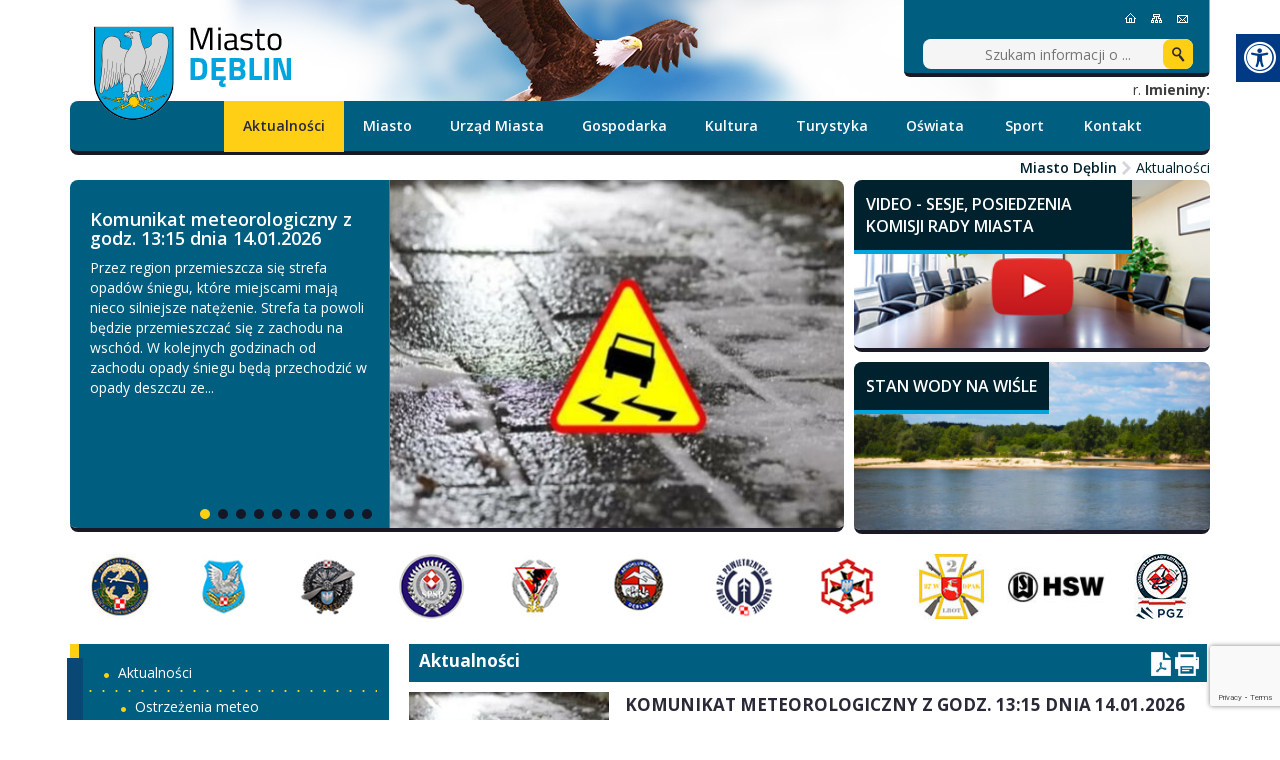

--- FILE ---
content_type: text/html; charset=utf-8
request_url: https://www.deblin.pl/aktualnosci/?gal=56827
body_size: 14539
content:
<!doctype html><html lang="pl">
<head>
        <!-- Global site tag (gtag.js) - Google Analytics -->
    <script async src="https://www.googletagmanager.com/gtag/js?id=UA-29149401-39"></script>
    <script>
        window.dataLayer = window.dataLayer || [];
        function gtag(){dataLayer.push(arguments);}
        gtag('js', new Date());

        gtag('config', 'UA-29149401-39');
    </script>
    <meta charset="UTF-8">
    
    <title>Aktualności |  Miasto Dęblin</title>

        <link rel="shortcut icon" type="image/x-icon" href="https://cdn02.sulimo.pl/media/public/deblin.pl/favicon.ico?5400c3589d2668932d7abfffdbad700d" />
        <meta name="author" content="Miasto Dęblin" />
    <meta name="description" content="Aktualności | Miasto Dęblin"  />

    <meta name="keywords" content="Dęblin, Miasto Dęblin, Urząd Miasta Dęblin, Deblin," />
    <meta name=viewport content="width=device-width, initial-scale=1">

    
    <link rel="alternate" type="application/rss+xml" title="RSS" href="https://www.deblin.pl/rss" />
    <!--[if IE]><meta http-equiv="X-UA-Compatible" content="IE=edge,chrome=1"><![endif]-->


                <meta property="og:site_name" content="Miasto Dęblin" />
        <meta property="og:title" content="   Aktualności |   Miasto Dęblin " />
        <meta property="og:description" content="Aktualności">

                    <meta property="og:type" content="website" />
            <meta property="og:url" content="https://www.deblin.pl/aktualnosci/" />
        
                    <meta property="og:image" content="https://cdn02.sulimo.pl/media/news/deblin.pl/default.jpg" />
        

                <link rel="canonical" href="https://www.deblin.pl/aktualnosci/" />    <link href='https://fonts.googleapis.com/css?family=Open+Sans:400,300,600,700,800&subset=latin,latin-ext' rel='stylesheet' type='text/css'>


            <link rel="stylesheet" href="https://maxcdn.bootstrapcdn.com/bootstrap/3.1.1/css/bootstrap.min.css">

                                                                                    <link rel="stylesheet" href="https://cdn02.sulimo.pl/css/shared.css?5400c3589d2668932d7abfffdbad700d" />
                                                                <link rel="stylesheet" href="https://cdn02.sulimo.pl/css/deblin.pl/main.css?5400c3589d2668932d7abfffdbad700d" />
                                                                <link rel="stylesheet" href="https://cdn02.sulimo.pl/css/deblin.pl/menu.css?5400c3589d2668932d7abfffdbad700d" />
                                                                <link rel="stylesheet" href="https://cdn02.sulimo.pl/css/deblin.pl/news.css?5400c3589d2668932d7abfffdbad700d" />
                                                                <link rel="stylesheet" href="https://cdn02.sulimo.pl/css/deblin.pl/static.css?5400c3589d2668932d7abfffdbad700d" />
                                                                                            <link rel="stylesheet" href="https://cdn02js.sulimo.pl/js/jquery/jquery-lightbox-0.5/css/jquery.lightbox-0.5.css?5400c3589d2668932d7abfffdbad700d" />
                                    
                    <link rel="stylesheet"
                  href="https://cdn02.sulimo.pl/css/deblin.pl/main_responsive.css?5400c3589d2668932d7abfffdbad700d"/>
            

            
            <style>
                .header_wrapper {
                    background:url('https://cdn02.sulimo.pl/media/public/deblin.pl/bg/orzel2.jpg') no-repeat center top;
                }
            </style>
        
        <link rel="stylesheet" href="https://cdn02.sulimo.pl/css/fonts/font-awesome-4.7.0/css/font-awesome.min.css">
<link rel="stylesheet" href="https://cdn02js.sulimo.pl/js/jquery/ui/1.10.4/jquery-ui.css">
<link rel="stylesheet" href="https://cdn02js.sulimo.pl/js/leaflet/1.5.1/dist/leaflet.css"/>
<link rel="stylesheet" href="https://cdn02js.sulimo.pl/js/leaflet/esri_geocoder/2.3.2/dist/esri-leaflet-geocoder.css">
<link rel="stylesheet" href="https://cdn02js.sulimo.pl/js/jquery/lightboxes/lightbox/2.6/css/lightbox.css">

<link rel="stylesheet" href="https://cdn02.sulimo.pl/css/deblin.pl/_print.css"
      media="print"/>

<link rel="stylesheet" href="/css.php"/>







    <script src='https://www.google.com/recaptcha/api.js?render=6LeobakUAAAAAKeQRzUEI3_eVUdAWJTsTMCaJOZR'></script>
<script src="https://cdn02js.sulimo.pl/js/date.js"></script>
<script src="https://cdn02js.sulimo.pl/js/jwplayer/6.5/jwplayer.js"></script>




        
        <!-- Matomo -->
        <script>
            var _paq = window._paq = window._paq || [];
            /* tracker methods like "setCustomDimension" should be called before "trackPageView" */
            // _paq.push(["setDoNotTrack", true]);
            _paq.push(['trackPageView']);
            _paq.push(['enableLinkTracking']);
            (function() {
                var u="//matomo.sulimo.pl/";
                _paq.push(['setTrackerUrl', u+'matomo.php']);
                _paq.push(['setSiteId', '19']);
                var d=document, g=d.createElement('script'), s=d.getElementsByTagName('script')[0];
                g.async=true; g.src=u+'matomo.js'; s.parentNode.insertBefore(g,s);
            })();
        </script>
        <!-- End Matomo Code -->
    

</head>
<body>
    <div id="fb-root"></div>
    <script>(function(d, s, id) {
      var js, fjs = d.getElementsByTagName(s)[0];
      if (d.getElementById(id)) return;
      js = d.createElement(s); js.id = id;
      js.src = "//connect.facebook.net/pl_PL/sdk.js#xfbml=1&version=v2.0";
      fjs.parentNode.insertBefore(js, fjs);
    }(document, 'script', 'facebook-jssdk'));</script>

<div class="boxSettings">
    <div class="boxSettings__content">
        <a href="#" onclick="return false" class="boxSettings__title" id="menu_settings" tabindex="2" aria-label="Menu zaawansowane">
            <i class="fa fa-universal-access" aria-hidden="true"></i>
        </a>
        <div class="boxSettings__description">
            <ul>
                <li>
                    <a href="javascript:void(0);" onclick="switchNormalVersion()" title="Widok standardowy strony" tabindex="2">
                        <i class="fa fa-cog" aria-hidden="true"></i>Widok standardowy strony
                    </a>
                </li>
                <li>
                    <a href="javascript:void(0);" onclick="switchContrastNight()" title="Kontrast nocny" tabindex="2">
                        <i class="fa fa-adjust" aria-hidden="true"></i>Kontrast nocny
                    </a>
                </li>
                <li>
                    <a href="javascript:void(0);" onclick="switchContrastBlackWhite()" title="Kontrast czarno-biały" tabindex="2">
                        <i class="fa fa-adjust" style="color: #fff; background: #000" aria-hidden="true"></i>Kontrast czarno-biały
                    </a>
                </li>
                <li>
                    <a href="javascript:void(0);" onclick="switchContrastBlackYellow()" title="Kontrast czarno-żółty" tabindex="2">
                        <i class="fa fa-adjust" style="color: #fde910; background: #000;" aria-hidden="true"></i>Kontrast czarno-żółty
                    </a>
                </li>
                <li>
                    <a href="javascript:void(0);" onclick="switchContrastYellowBlack()" title="Kontrast żółto-czarny" tabindex="2">
                        <i class="fa fa-adjust" style="color: #000; background: #fde910" aria-hidden="true"></i>Kontrast żółto-czarny
                    </a>
                </li>
                <li>
                    <a href="javascript:void(0);" onclick="switchNormalSize()" title="Szerokość standardowa strony" tabindex="2">
                        <i class="fa fa-arrows-h" aria-hidden="true"></i>Szerokość standardowa strony
                    </a>
                </li>
                <li>
                    <a href="javascript:void(0);" onclick="switchMaxSize()" title="Szerokość maksymalna strony" tabindex="2">
                        <i class="fa fa-arrows-alt" aria-hidden="true"></i>Szerokość maksymalna strony
                    </a>
                </li>
                <li>
                    <a href="javascript:void(0);" onclick="switchTextVersion()" title="Wersja tekstowa strony" tabindex="2">
                        <i class="fa fa-text-width" aria-hidden="true"></i>Wersja tekstowa strony
                    </a>
                </li>
                <li>
                    <a href="javascript:void(0);" onclick="switchAddFont()" title="Powiększ tekst" tabindex="2">
                        <i class="fa fa-plus" aria-hidden="true"></i>Powiększ tekst
                    </a>
                </li>
                <li>
                    <a href="javascript:void(0);" onclick="switchRemoveFont()" title="Zmniejsz tekst" tabindex="2">
                        <i class="fa fa-minus" aria-hidden="true"></i>Zmniejsz tekst
                    </a>
                </li>
                <li>
                    <a href="javascript:void(0);" onclick="switchLineHeight()" title="Zmień ostępy miedzy znakami" tabindex="2">
                        <i class="fa fa-align-justify" aria-hidden="true"></i>Zmień ostępy między znakami
                    </a>
                </li>
                <li>
                    <a href="/dla-niedoslyszacych" title="Dla niedosłyszących" tabindex="2">
                        <i class="fa fa-deaf" aria-hidden="true"></i>Dla niedosłyszących
                    </a>
                </li>
                <li>
                    <a href="javascript:void(0);" onclick="switchNormalVersion()" title="Zresetuj wygląd" tabindex="2">
                        <i class="fa fa-repeat" aria-hidden="true"></i>Zresetuj wygląd
                    </a>
                </li>
            </ul>
        </div>
    </div>
</div>
<div class="wrapper site2k">
    <div class="header_wrapper">
    <a href="/" title="Strona główna" class="header_logo"><span style="display:none">Strona główna</span></a>
    <div class="header_box">
        <div class="header_box_icons">
            <div class="header_icons">
                <a href="/" title="Strona główna" class="homeic"><span style="display:none">Strona główna</span></a>
                <a href="/mapa-strony.html" title="Mapa strony" class="mapic"><span style="display:none">Mapa strony</span></a>
                <a href="/kontakt.html" title="Kontakt" class="ctic"><span style="display:none">Kontakt</span></a>
            </div>
            <div class="header_langs">
                            </div>
            <div class="header_search">
                <form action='/szukaj.html' method='GET'>
                    <label for="wyszukiwarka" style="display:none">Wyszukiwarka</label><input type="text" id="wyszukiwarka" name="q" placeholder="Szukam informacji o ..." class="search_input"/>
                    <button type="submit" class="search_submit" aria-label="Wyszukiwarka"></button>
                </form>
            </div>
        </div>
            
   <script src="https://cdn02js.sulimo.pl/js/date.js"></script>
     
            
            
            
   <div class="header_date"><script>document.write(getDateStr());</script> r. <strong>Imieniny:</strong> <script>WypiszImieniny("",".",null,", ",1);</script> <div id="czas"></div><script>zegar();</script></div>
    </div>
    <div class="header_menu">
            <div class="menu_mainmenu">
                <a href="javascript:void(0)" class="c-hamburger c-hamburger--htla open_menu">
                                            <span>toggle menu</span>
                                    </a>
                <p id="tekst">
                    MENU GŁÓWNE
                </p>

                <nav class="mainmenu" id="nav">
                    <!-- <ul class="hbm_ul"> -->
                        <ul class="menu_ul hbm_ul menu_fixed"><li class=" n first  active "  ><a class="_1652" href="/aktualnosci/" title="Przejdź do podstrony Aktualności">Aktualności</a></li><li class=" n "  ><a class="_1653" href="/miasto/" title="Przejdź do podstrony Miasto">Miasto</a></li><li class=" n "  ><a class="_1666" href="/urzad-miasta/" title="Przejdź do podstrony Urząd Miasta">Urząd Miasta</a></li><li class=" n "  ><a class="_1656" href="/gospodarka/" title="Przejdź do podstrony Gospodarka">Gospodarka</a></li><li class=" n "  ><a class="_1654" href="/kultura/" title="Przejdź do podstrony Kultura">Kultura</a></li><li class=" n "  ><a class="_1655" href="/turystyka/" title="Przejdź do podstrony Turystyka">Turystyka</a></li><li class=" n "  ><a class="_1723" href="/oswiata/" title="Przejdź do podstrony Oświata">Oświata</a></li><li class=" n "  ><a class="_1735" href="/sport/" title="Przejdź do podstrony Sport">Sport</a></li><li class=" n last "  ><a class="_1658" href="/kontakt.html" title="Przejdź do podstrony Kontakt">Kontakt</a></li></ul>
                    <!-- </ul> -->
                </nav>
            </div>

            
    </div>
    <div class="clear"></div>
    <div class="breadcrumb_wrapper">
    <span>Miasto Dęblin</span> <span class="raquo"></span>
                                        <span style="font-weight:normal" title="Aktualności">Aktualności</span>
                        </div>
<div style="clear: both;"></div>
    <div class="header_banner">
        <div id="carousel-354" class="carousel slide news_slide_wide" data-ride="carousel"><ol class="carousel-indicators"><li data-target="#carousel-354" data-slide-to="0" class="active"><span></span></li><li data-target="#carousel-354" data-slide-to="1" class=""><span></span></li><li data-target="#carousel-354" data-slide-to="2" class=""><span></span></li><li data-target="#carousel-354" data-slide-to="3" class=""><span></span></li><li data-target="#carousel-354" data-slide-to="4" class=""><span></span></li><li data-target="#carousel-354" data-slide-to="5" class=""><span></span></li><li data-target="#carousel-354" data-slide-to="6" class=""><span></span></li><li data-target="#carousel-354" data-slide-to="7" class=""><span></span></li><li data-target="#carousel-354" data-slide-to="8" class=""><span></span></li><li data-target="#carousel-354" data-slide-to="9" class=""><span></span></li></ol><div class="carousel-inner"><div class="item active"><a href="https://www.deblin.pl/aktualnosci/n,394574,komunikat-meteorologiczny-z-godz-13-15-dnia-14-01-2026.html" title="Komunikat meteorologiczny z godz. 13:15 dnia 14.01.2026"><div class="news_slide_wide_text"><h4>Komunikat meteorologiczny z godz. 13:15 dnia 14.01.2026</h4><p>Przez region przemieszcza się strefa opadów śniegu, które miejscami mają nieco silniejsze
natężenie. Strefa ta powoli będzie przemieszczać się z zachodu na wschód. W kolejnych
godzinach od zachodu opady śniegu będą przechodzić w opady deszczu ze...</p></div><div class="news_slide_wide_img"><img data-src="https://cdn02.sulimo.pl/media/news/deblin.pl/2026/2026-01/394574.jpg" src="https://cdn02.sulimo.pl/media/news/deblin.pl/2026/2026-01/394574.jpg?t=1768763924" alt="Komunikat meteorologiczny z godz. 13:15 dnia 14.01.2026"/></div></a></div><div class="item "><a href="https://www.deblin.pl/aktualnosci/n,394536,ogien-pochlonal-ich-domy-razem-pomagamy-ofiarom-pozaru-przy-ulicy-wiatracznej-w-deblinie.html" title="OGIEŃ POCHŁONĄŁ ICH DOMY – RAZEM POMAGAMY OFIAROM POŻARU PRZY ULICY WIATRACZNEJ W DĘBLINIE"><div class="news_slide_wide_text"><h4>OGIEŃ POCHŁONĄŁ ICH DOMY – RAZEM POMAGAMY OFIAROM POŻARU PRZY ULICY...</h4><p>Tragedia dotknęła dwa domy przy ulicy Wiatracznej, kiedy wczesnym popołudniem we wtorek 13 stycznia 2026 roku wybuchł pożar. Dom 97-letniej Pani Janiny spłonął doszczętnie, a ona sama została bohatersko wyprowadzona z budynku przez mieszkańca...</p></div><div class="news_slide_wide_img"><img data-src="https://cdn02.sulimo.pl/media/news/deblin.pl/2026/2026-01/394536.jpg" src="https://cdn02.sulimo.pl/media/news/deblin.pl/2026/2026-01/394536.jpg?t=1768763924" alt="Stary, spalony dom z częściowo zawalonym dachem. Ściany są okopcone i zniszczone. Na ziemi leżą gruzy i śnieg. W tle bezlistne drzewa."/></div></a></div><div class="item "><a href="https://www.deblin.pl/aktualnosci/n,393707,dyzury-aptek-w-2026-roku.html" title="Dyżury aptek w 2026 roku"><div class="news_slide_wide_text"><h4>Dyżury aptek w 2026 roku</h4><p>Harmonogram dyżurów aptek w Powiecie Ryckim oraz dodatkowe godziny pracy apteki w Dęblinie</p></div><div class="news_slide_wide_img"><img data-src="https://cdn02.sulimo.pl/media/news/deblin.pl/2025/2025-12/393707.jpg" src="https://cdn02.sulimo.pl/media/news/deblin.pl/2025/2025-12/393707.jpg?t=1768763924" alt="Dyżury aptek w 2026 roku"/></div></a></div><div class="item "><a href="https://www.deblin.pl/aktualnosci/n,394486,zmiana-ostrzezenia-meteorologicznego-nr-6-wydanego-o-godz-20-49-dnia-14-01-2026.html" title="Zmiana ostrzeżenia meteorologicznego Nr 6 wydanego o godz. 20:49 dnia 14.01.2026"><div class="news_slide_wide_text"><h4>Zmiana ostrzeżenia meteorologicznego Nr 6 wydanego o godz. 20:49 dnia 14.01.2026</h4><p>Od godz. 08:50 dnia 15.01.2026 do godz. 13:00 dnia 15.01.2026 nadal prognozowane są miejscami słabe opady marznącej mżawki lub słabego deszczu lokalnie powodujące gołoledź.</p></div><div class="news_slide_wide_img"><img data-src="https://cdn02.sulimo.pl/media/news/deblin.pl/2026/2026-01/394486.jpg" src="https://cdn02.sulimo.pl/media/news/deblin.pl/2026/2026-01/394486.jpg?t=1768763924" alt="Zmiana ostrzeżenia meteorologicznego Nr 6 wydanego o godz. 20:49 dnia 14.01.2026"/></div></a></div><div class="item "><a href="https://www.deblin.pl/aktualnosci/n,394287,komunikat-meteorologiczny-z-godz-13-15-dnia-14-01-2026.html" title="Komunikat meteorologiczny z godz. 13:15 dnia 14.01.2026"><div class="news_slide_wide_text"><h4>Komunikat meteorologiczny z godz. 13:15 dnia 14.01.2026</h4><p>Przez region przemieszcza się strefa opadów śniegu, które miejscami mają nieco silniejsze
natężenie. Strefa ta powoli będzie przemieszczać się z zachodu na wschód. W kolejnych
godzinach od zachodu opady śniegu będą przechodzić w opady deszczu ze...</p></div><div class="news_slide_wide_img"><img data-src="https://cdn02.sulimo.pl/media/news/deblin.pl/2026/2026-01/394287.jpg" src="https://cdn02.sulimo.pl/media/news/deblin.pl/2026/2026-01/394287.jpg?t=1768763924" alt="Komunikat meteorologiczny z godz. 13:15 dnia 14.01.2026"/></div></a></div><div class="item "><a href="https://www.deblin.pl/aktualnosci/n,394433,ogolnopolski-strazacki-konkurs-plastyczny-zwiazku-ochotniczych-strazy-pozarnych-rzeczypospolitej-polskiej-edycja-2025-2026.html" title="Ogólnopolski Strażacki Konkurs Plastyczny Związku Ochotniczych Straży Pożarnych 
Rzeczypospolitej Polskiej edycja 2025-2026"><div class="news_slide_wide_text"><h4>Ogólnopolski Strażacki Konkurs Plastyczny Związku Ochotniczych Straży...</h4><p>W dniu 13 stycznia b.r., w Miejskiej Bibliotece Publicznej w Dęblinie odbyło się wręczenie nagród uczestnikom eliminacji miejskich Ogólnopolskiego Strażackiego Konkursu Plastycznego Związku Ochotniczych Straży Pożarnych Rzeczypospolitej Polskiej...</p></div><div class="news_slide_wide_img"><img data-src="https://cdn02.sulimo.pl/media/news/deblin.pl/2026/2026-01/394433.jpg" src="https://cdn02.sulimo.pl/media/news/deblin.pl/2026/2026-01/394433.jpg?t=1768763924" alt="Dziecięce ręce tworzą prace plastyczne na stole pokrytym przezroczystą folią. Wokół leżą kredki, nożyczki, kolorowe kartki i pojemniki na przybory. Atmosfera twórcza i pełna kolorów."/></div></a></div><div class="item "><a href="https://www.deblin.pl/aktualnosci/n,394404,xxv-sesja-rady-miasta-deblin.html" title="XXV sesja Rady Miasta Dęblin"><div class="news_slide_wide_text"><h4>XXV sesja Rady Miasta Dęblin</h4><p>W dniu 20 stycznia 2026 r. o godz. 14:30 w sali nr 1 Ratusza Miasta (Dęblin, ul. Rynek 12) odbędzie się XXV sesja Rady Miasta Dęblin.</p></div><div class="news_slide_wide_img"><img data-src="https://cdn02.sulimo.pl/media/news/deblin.pl/2026/2026-01/394404.jpg" src="https://cdn02.sulimo.pl/media/news/deblin.pl/2026/2026-01/394404.jpg?t=1768763924" alt="XXV sesja Rady Miasta Dęblin"/></div></a></div><div class="item "><a href="https://www.deblin.pl/aktualnosci/n,394403,terminy-najblizszych-posiedzien-komisji-rady-miasta.html" title="TERMINY NAJBLIŻSZYCH POSIEDZIEŃ KOMISJI RADY MIASTA"><div class="news_slide_wide_text"><h4>TERMINY NAJBLIŻSZYCH POSIEDZIEŃ KOMISJI RADY MIASTA</h4><p>Biuro Rady Miasta uprzejmie informuje, że w styczniu 2026 r. odbędą się następujące posiedzenia Komisji:</p></div><div class="news_slide_wide_img"><img data-src="https://cdn02.sulimo.pl/media/news/deblin.pl/2026/2026-01/394403.jpg" src="https://cdn02.sulimo.pl/media/news/deblin.pl/2026/2026-01/394403.jpg?t=1768763924" alt="Grafika ogólna"/></div></a></div><div class="item "><a href="https://www.deblin.pl/aktualnosci/n,394218,ostrzezenia-meteorologiczne.html" title="OSTRZEŻENIA METEOROLOGICZNE"><div class="news_slide_wide_text"><h4>OSTRZEŻENIA METEOROLOGICZNE</h4><p>Ważność: od godz. 13:30 dnia 13.01.2026 do godz. do godz. 19:30 dnia 15.01.2026</p></div><div class="news_slide_wide_img"><img data-src="https://cdn02.sulimo.pl/media/news/deblin.pl/2026/2026-01/394218.jpg" src="https://cdn02.sulimo.pl/media/news/deblin.pl/2026/2026-01/394218.jpg?t=1768763924" alt="OSTRZEŻENIA METEOROLOGICZNE"/></div></a></div><div class="item "><a href="https://www.deblin.pl/aktualnosci/n,393241,podziekowania-i-zyczenia-od-sosw-deblin.html" title="PODZIĘKOWANIA I ŻYCZENIA OD SOSW DĘBLIN"><div class="news_slide_wide_text"><h4>PODZIĘKOWANIA I ŻYCZENIA OD SOSW DĘBLIN</h4><p></p></div><div class="news_slide_wide_img"><img data-src="https://cdn02.sulimo.pl/media/news/deblin.pl/2025/2025-12/393241.jpg" src="https://cdn02.sulimo.pl/media/news/deblin.pl/2025/2025-12/393241.jpg?t=1768763924" alt="PODZIĘKOWANIA I ŻYCZENIA OD SOSW DĘBLIN"/></div></a></div></div></div>

        <div class="text_box_banner_r"><a title="Video - Sesje, posiedzenia komisji Rady Miasta" href="http://www.deblin.pl/aktualnosci/video-sesje-posiedzenia-komisji-rady-miasta.html">Video - Sesje, posiedzenia komisji Rady Miasta</a> <img src="https://cdn05.sulimo.pl/media/userfiles/deblin.pl/box/baner_sg/boxvide.jpg" alt="VIDEO RELACJE Z SESJI RADY MIASTA" title="VIDEO - SESJE, KOMISJE RADY MIASTA" style="height: 144px;"></div>

<div class="text_box_banner_r"><a title="STAN" href="https://www.gov.pl/web/gov/ostrzezenia?#/stany-wod/lubelskie/Wis%C5%82a">STAN WODY NA WIŚLE</a> <img style="height: 144px;" title="STAN WODY NA WIŚLE" src="https://cdn02.sulimo.pl/media/userfiles/deblin.pl/news/Projekt_bez_nazwy.png" alt="Krajobraz rzeczny z szeroką, spokojną wodą na pierwszym planie i piaszczystym brzegiem z zielenią w tle pod błękitnym niebem z chmurami."></div>



    </div>
    <div class="clear"></div>
    </div>
<div class="clear"></div>
<div class="header_print">
    <img src="https://cdn02.sulimo.pl/media/public/deblin.pl/main_logo.png" alt="logo" />
</div>    <div class="content_wrapper">
        <div class="top_logotypy">
            <a target="_blank" href="https://www.law.mil.pl/index.php/pl/" title="LOTNICZA AKADEMIA WOJSKOWA">
                <img style="width: 100px; height: 65px;" title="LOTNICZA AKADEMIA WOJSKOWA" src="https://cdn02.sulimo.pl/media/userfiles/deblin.pl/SG_Logotypy/c998f90d4e84be80d211384cd581ecbc.jpg" alt="LOTNICZA AKADEMIA WOJSKOWA" />
            </a>
            <a target="_blank" href="http://4slsz.wp.mil.pl/pl/index.html" title="4 SKRZYDŁO LOTNICTWA SZKOLNEGO">
                <img style="width: 100px; height: 65px;" title="4 SKRZYDŁO LOTNICTWA SZKOLNEGO" src="https://cdn02.sulimo.pl/media/userfiles/deblin.pl/SG_Logotypy/bez_podpisow/L2.jpg" alt="4 SKRZYDŁO LOTNICTWA SZKOLNEGO" />
            </a>
            <a target="_blank" href="http://csil.wp.mil.pl/" title="CENTRUM SZKOLENIA INŻYNIERYJNO - LOTNICZEGO">
                <img style="width: 100px; height: 65px;" title="CENTRUM SZKOLENIA INŻYNIERYJNO - LOTNICZEGO" src="https://cdn02.sulimo.pl/media/userfiles/deblin.pl/SG_Logotypy/bez_podpisow/L3.jpg" alt="CENTRUM SZKOLENIA INŻYNIERYJNO - LOTNICZEGO" />
            </a>
            <a target="_blank" href="https://spsp.wp.mil.pl/pl/" title="SZKOŁA PODOFICERSKA SIŁ POWIETRZNYCH">
                <img style="width: 100px; height: 65px;" title="SZKOŁA PODOFICERSKA SIŁ POWIETRZNYCH" src="https://cdn02.sulimo.pl/media/userfiles/deblin.pl/SG_Logotypy/bez_podpisow/logo-szkola.jpg" alt="SZKOŁA PODOFICERSKA SIŁ POWIETRZNYCH" />
            </a>
            <a target="_blank" href="http://www.41blotsz.wp.mil.pl/pl/index.html" title="41. BAZA LOTNICTWA SZKOLNEGO W DĘBLINIE">
                <img style="width: 100px; height: 65px;" title="41. BAZA LOTNICTWA SZKOLNEGO W DĘBLINIE" src="https://cdn02.sulimo.pl/media/userfiles/deblin.pl/SG_Logotypy/bez_podpisow/L4.jpg" alt="41. BAZA LOTNICTWA SZKOLNEGO W DĘBLINIE" />
            </a>
            <a target="_blank" href="http://aeroklub2.home.pl/" title="AEROKLUB ORLĄT">
                <img style="width: 100px; height: 65px;" title="AEROKLUB ORLĄT" src="https://cdn02.sulimo.pl/media/userfiles/deblin.pl/SG_Logotypy/bez_podpisow/L5.jpg" alt="AEROKLUB ORLĄT" />
            </a>
            <a target="_blank" href="http://muzeumsp.pl/" title="MUZEUM SIŁ POWIETRZNYCH W DĘBLINIE ">
                <img style="width: 100px; height: 65px;" title="MUZEUM SIŁ POWIETRZNYCH W DĘBLINIE " src="https://cdn02.sulimo.pl/media/userfiles/deblin.pl/SG_Logotypy/bez_podpisow/L6.jpg" alt="MUZEUM SIŁ POWIETRZNYCH W DĘBLINIE " />
            </a>
            <a target="_blank" href="https://1bdm.wp.mil.pl" title="1 DĘBLIŃSKI BATALION DROGOWO MOSTOWY">
                <img style="width: 100px; height: 65px;" title="1 DĘBLIŃSKI BATALION DROGOWO MOSTOWY" src="https://cdn02.sulimo.pl/media/userfiles/deblin.pl/SG_Logotypy/bez_podpisow/L7.jpg" alt="1 DĘBLIŃSKI BATALION DROGOWO MOSTOWY" />
            </a>
            <a target="_blank" href="/aktualnosci/n,77072,22-batalion-lekkiej-piechoty.html" title="22. BATALION LEKKIEJ PIECHOTY">
                <img style="width: 100px; height: 65px;" title="22. BATALION LEKKIEJ PIECHOTY" src="https://cdn02.sulimo.pl/media/userfiles/deblin.pl/SG_Logotypy/81b7da024a80bd74b5c8844ab036013f.jpg" alt="22. BATALION LEKKIEJ PIECHOTY" />
            </a>
            <a target="_blank" href="https://wzinz.com.pl/" title="Huta Stalowa Wola S.A. Oddział w Dęblinie.">
                <img style="height: 55px;" title="Huta Stalowa Wola S.A. Oddział w Dęblinie." src="https://cdn02.sulimo.pl/media/userfiles/deblin.pl/SG_Logotypy/bez_podpisow/L13.jpg" alt="Huta Stalowa Wola S.A. Oddział w Dęblinie." />
            </a>
            <a target="_blank" href="http://wzl1.mil.pl/" title="WOJSKOWE ZAKŁADY LOTNICZE NR.1 S.A.">
                <img style="width:100px; height: 65px;" title="WOJSKOWE ZAKŁADY LOTNICZE NR.1 S.A." src="https://cdn02.sulimo.pl/media/userfiles/deblin.pl/SG_Logotypy/cdaf96f60535a16c1f96cfd5ce3564fc.jpg" alt="WOJSKOWE ZAKŁADY LOTNICZE NR.1 S.A." />
            </a>
        </div>
        <div class="content_wrapper_left"><div class="sub_menu_c">
              <a href="javascript:void(0)" class="open_menu2 c-hamburger c-hamburger--htla">
                      <span>otwórz/zamknij menu</span>
            </a>
                <p id="tekst2">
                    MENU BOCZNE
                </p>
                <nav id="nav_site">
            <ul class="sub_menu" id="sub_menu">
                
<li class='n l0 first last  active  '><a  class=" selected  _1652" href="/aktualnosci/"    >Aktualności</a>
	<ul class=' opened '>
<li class='n l1 first  '><a  class=" _1661" href="https://www.gov.pl/web/gov/ostrzezenia?#/_/lubelskie/wszystkie"  title="Link otwiera nowe okno" target="_blank" >Ostrzeżenia meteo</a></li>
<li class='n l1  '><a  class=" _1659" href="https://bip.um.deblin.pl/index.php?cmd=zawartosc&opt=pokaz&id=4"  title="Link otwiera nowe okno" target="_blank" >Sesje i Komisje Rady Miasta</a></li>
<li class='n l1  '><a  class=" _1813" href="/aktualnosci/mlodziezowa-rada-miasta/"    >Młodzieżowa Rada Miasta</a></li>
<li class='n l1  '><a  class=" _1663" href="https://bip.um.deblin.pl/index.php?cmd=zawartosc&opt=pokaz&id=2457"  title="Link otwiera nowe okno" target="_blank" >Obwieszczenia Burmistrza</a></li>
<li class='n l1  '><a  class=" _1665" href="https://bip.um.deblin.pl/index.php?cmd=zawartosc&opt=pokaz&id=5229"  title="Link otwiera nowe okno" target="_blank" >Oferty realizacji zadań publicznych</a></li>
<li class='n l1  '><a  class=" _1797" href="/aktualnosci/zarzadzanie-kryzysowe.html"    >Zarządzanie kryzysowe</a></li>
<li class='n l1 last  '><a  class=" _33009" href="/aktualnosci/pomoc-dla-ukrainy/"    >Pomoc dla Ukrainy / Допомога Україні</a></li>
	</ul>
</li>
            </ul>
            </nav>
        </div>
        <div style="clear: both; height: 15px;"></div>

        <div class="text_box_min_c" style="margin-right: 0;">
<div class="text_box_min"><a title="D&#281;blin w mediach" href="/deblin-w-mediach.html">D&#281;blin w mediach</a>&nbsp;<img src="//cdn05.sulimo.pl/media/userfiles/deblin.pl/_Nowy_Wymiar_grafik_strona_glowna/370x100/dce6368289b11cb3dacb6499b22ed0a6.jpg" alt="D&#281;blin w mediach" title="D&#281;blin w mediach" style=" width:370px;  height:100px; "></div>
</div>

<div class="text_box_min_c">
<div class="text_box_min"><a title="Mapa D&#281;blina" href="http://deblin.e-mapa.net/">Mapa D&#281;blina</a>&nbsp;<img src="//cdn05.sulimo.pl/media/userfiles/deblin.pl/_Nowy_Wymiar_grafik_strona_glowna/370x100/58b6285346feb3c3ea3c8e303ed103de.jpg" alt="Mapa D&#281;blina" title="Mapa D&#281;blina" style=" width:370px;  height:100px; "></div>
</div>

<div class="text_box_min_c">
<div class="text_box_min"><a title="Muzeum Sił Powietrznych w Dęblinie" href="https://muzeumsp.pl/">Muzeum Sił Powietrznych</a> <img style="width: 370px; height: 100px;" title="Muzeum Sił Powietrznych w Dęblinie" src="//cdn05.sulimo.pl/media/userfiles/deblin.pl/_Nowy_Wymiar_grafik_strona_glowna/370x100/903f85b02b460317e078ecd1b4f411a1.jpg" alt="Muzeum Sił Powietrznych w Dęblinie"></div>
</div>


<div class="text_box_min_c">
<div class="text_box_min"><a title="Rozk&#322;ady" href="/rozklady.html">Rozk&#322;ady jazdy</a>&nbsp;<img src="//cdn05.sulimo.pl/media/userfiles/deblin.pl/_Nowy_Wymiar_grafik_strona_glowna/370x100/ffe74b85240c8103efd059c0ab87277b.jpg" alt="Rozk&#322;ady Jazdy" title="Rozk&#322;ady Jazdy" style=" width:370px;  height:100px; "></div>
</div>

<div class="text_box_min_c">
<div class="text_box_min"><a title="Dy&#380;ury Aptek" href="/miasto/sprawy-spoleczne/zdrowie.html">Dy&#380;ury Aptek &nbsp;<br>Zdrowie</a>&nbsp;<img src="//cdn05.sulimo.pl/media/userfiles/deblin.pl/_Nowy_Wymiar_grafik_strona_glowna/370x100/c4a2be4fbd4827955826ccd0a912a11e.jpg" alt="Dy&#380;ury Aptek" title="Dy&#380;ury Aptek" style=" width:370px;  height:100px; "></div>
</div>

<div class="text_box_min_c">
<div class="text_box_min"><a title="Miejski zak&#322;ad Gospodarki Komunalnej" href="http://www.mzgk.pl/">MZGK</a>&nbsp;<img src="//cdn05.sulimo.pl/media/userfiles/deblin.pl/_Nowy_Wymiar_grafik_strona_glowna/370x100/0ee7c2eaf2407c91c1780c22aaf0c62c.jpg" alt="Miejski Zak&#322;ad Gospodarki Komunalnej" title="Miejski Zak&#322;ad Gospodarki Komunalnej" style=" width:370px;  height:100px; "></div>
</div>

<div class="text_box_min_c">
<div class="text_box_min"><a title="Zarz&#261;dzanie kryzysowe" href="/zarzadzanie-kryzysowe.html">Zarz&#261;dzanie kryzysowe</a>&nbsp;<img src="//cdn05.sulimo.pl/media/userfiles/deblin.pl/_Nowy_Wymiar_grafik_strona_glowna/370x100/a64f017336b27654238d68a5f7b08414.jpg" alt="Zarz&#261;dzanie kryzysowe" title="Zarz&#261;dzanie kryzysowe" style=" width:370px;  height:100px; "></div>
</div>

</div>
        <div class="content_wrapper_right">

                            <h2 class="new_sitetop_h2title">
                    <span>Aktualności</span>
                    <span class="h2title_icons">
                        <a href="#" onclick="genPDF();" class="pdf_button" title="Generuj PDF"></a>
                        <a href="#" class="print_button" onclick="window.print();" title="Wydrukuj"></a>
                    </span>
                </h2>
                            <div class="news_group_wrapper">
                    <div class="news_group">
                <a href="https://www.deblin.pl/aktualnosci/n,394574,komunikat-meteorologiczny-z-godz-13-15-dnia-14-01-2026.html" class="news_group_img" ><img src="https://cdn02.sulimo.pl/media/news/deblin.pl/2026/2026-01/394574_thumb.jpg?t=1768763924" alt="Komunikat meteorologiczny z godz. 13:15 dnia 14.01.2026"></a>
                <h2 class="news_group_title"><a href="https://www.deblin.pl/aktualnosci/n,394574,komunikat-meteorologiczny-z-godz-13-15-dnia-14-01-2026.html" >Komunikat meteorologiczny z godz. 13:15 dnia 14.01.2026</a></h2>
                <span class="news_group_date">16-01-2026</span>
                <a href="https://www.deblin.pl/aktualnosci/n,394574,komunikat-meteorologiczny-z-godz-13-15-dnia-14-01-2026.html" class="news_group_lead" >Przez region przemieszcza się strefa opadów śniegu, które miejscami mają nieco silniejsze
natężenie. Strefa ta powoli będzie przemieszczać się z zachodu na wschód. W kolejnych
godzinach od zachodu opady śniegu będą przechodzić w opady deszczu ze śniegiem...</a>
                <div style="clear: both;height:20px;"></div>
                <a href="https://www.deblin.pl/aktualnosci/n,394574,komunikat-meteorologiczny-z-godz-13-15-dnia-14-01-2026.html" class="news_group_more" >Czytaj więcej<span></span></a>
                <div style="clear: both;"></div>
            </div>
                    <div class="news_group">
                <a href="https://www.deblin.pl/aktualnosci/n,394536,ogien-pochlonal-ich-domy-razem-pomagamy-ofiarom-pozaru-przy-ulicy-wiatracznej-w-deblinie.html" class="news_group_img" ><img src="https://cdn02.sulimo.pl/media/news/deblin.pl/2026/2026-01/394536_thumb.jpg?t=1768763924" alt="Stary, spalony dom z częściowo zawalonym dachem. Ściany są okopcone i zniszczone. Na ziemi leżą gruzy i śnieg. W tle bezlistne drzewa."></a>
                <h2 class="news_group_title"><a href="https://www.deblin.pl/aktualnosci/n,394536,ogien-pochlonal-ich-domy-razem-pomagamy-ofiarom-pozaru-przy-ulicy-wiatracznej-w-deblinie.html" >OGIEŃ POCHŁONĄŁ ICH DOMY – RAZEM POMAGAMY OFIAROM POŻARU PRZY ULICY...</a></h2>
                <span class="news_group_date">15-01-2026</span>
                <a href="https://www.deblin.pl/aktualnosci/n,394536,ogien-pochlonal-ich-domy-razem-pomagamy-ofiarom-pozaru-przy-ulicy-wiatracznej-w-deblinie.html" class="news_group_lead" >Tragedia dotknęła dwa domy przy ulicy Wiatracznej, kiedy wczesnym popołudniem we wtorek 13 stycznia 2026 roku wybuchł pożar. Dom 97-letniej Pani Janiny spłonął doszczętnie, a ona sama została bohatersko wyprowadzona z budynku przez mieszkańca naszego...</a>
                <div style="clear: both;height:20px;"></div>
                <a href="https://www.deblin.pl/aktualnosci/n,394536,ogien-pochlonal-ich-domy-razem-pomagamy-ofiarom-pozaru-przy-ulicy-wiatracznej-w-deblinie.html" class="news_group_more" >Czytaj więcej<span></span></a>
                <div style="clear: both;"></div>
            </div>
                    <div class="news_group">
                <a href="https://www.deblin.pl/aktualnosci/n,393707,dyzury-aptek-w-2026-roku.html" class="news_group_img" ><img src="https://cdn02.sulimo.pl/media/news/deblin.pl/2025/2025-12/393707_thumb.jpg?t=1768763924" alt="Dyżury aptek w 2026 roku"></a>
                <h2 class="news_group_title"><a href="https://www.deblin.pl/aktualnosci/n,393707,dyzury-aptek-w-2026-roku.html" >Dyżury aptek w 2026 roku</a></h2>
                <span class="news_group_date">15-01-2026</span>
                <a href="https://www.deblin.pl/aktualnosci/n,393707,dyzury-aptek-w-2026-roku.html" class="news_group_lead" >Harmonogram dyżurów aptek w Powiecie Ryckim oraz dodatkowe godziny pracy apteki w Dęblinie</a>
                <div style="clear: both;height:20px;"></div>
                <a href="https://www.deblin.pl/aktualnosci/n,393707,dyzury-aptek-w-2026-roku.html" class="news_group_more" >Czytaj więcej<span></span></a>
                <div style="clear: both;"></div>
            </div>
                    <div class="news_group">
                <a href="https://www.deblin.pl/aktualnosci/n,394486,zmiana-ostrzezenia-meteorologicznego-nr-6-wydanego-o-godz-20-49-dnia-14-01-2026.html" class="news_group_img" ><img src="https://cdn02.sulimo.pl/media/news/deblin.pl/2026/2026-01/394486_thumb.jpg?t=1768763924" alt="Zmiana ostrzeżenia meteorologicznego Nr 6 wydanego o godz. 20:49 dnia 14.01.2026"></a>
                <h2 class="news_group_title"><a href="https://www.deblin.pl/aktualnosci/n,394486,zmiana-ostrzezenia-meteorologicznego-nr-6-wydanego-o-godz-20-49-dnia-14-01-2026.html" >Zmiana ostrzeżenia meteorologicznego Nr 6 wydanego o godz. 20:49...</a></h2>
                <span class="news_group_date">15-01-2026</span>
                <a href="https://www.deblin.pl/aktualnosci/n,394486,zmiana-ostrzezenia-meteorologicznego-nr-6-wydanego-o-godz-20-49-dnia-14-01-2026.html" class="news_group_lead" >Od godz. 08:50 dnia 15.01.2026 do godz. 13:00 dnia 15.01.2026 nadal prognozowane są miejscami słabe opady marznącej mżawki lub słabego deszczu lokalnie powodujące gołoledź.</a>
                <div style="clear: both;height:20px;"></div>
                <a href="https://www.deblin.pl/aktualnosci/n,394486,zmiana-ostrzezenia-meteorologicznego-nr-6-wydanego-o-godz-20-49-dnia-14-01-2026.html" class="news_group_more" >Czytaj więcej<span></span></a>
                <div style="clear: both;"></div>
            </div>
                    <div class="news_group">
                <a href="https://www.deblin.pl/aktualnosci/n,394287,komunikat-meteorologiczny-z-godz-13-15-dnia-14-01-2026.html" class="news_group_img" ><img src="https://cdn02.sulimo.pl/media/news/deblin.pl/2026/2026-01/394287_thumb.jpg?t=1768763924" alt="Komunikat meteorologiczny z godz. 13:15 dnia 14.01.2026"></a>
                <h2 class="news_group_title"><a href="https://www.deblin.pl/aktualnosci/n,394287,komunikat-meteorologiczny-z-godz-13-15-dnia-14-01-2026.html" >Komunikat meteorologiczny z godz. 13:15 dnia 14.01.2026</a></h2>
                <span class="news_group_date">14-01-2026</span>
                <a href="https://www.deblin.pl/aktualnosci/n,394287,komunikat-meteorologiczny-z-godz-13-15-dnia-14-01-2026.html" class="news_group_lead" >Przez region przemieszcza się strefa opadów śniegu, które miejscami mają nieco silniejsze
natężenie. Strefa ta powoli będzie przemieszczać się z zachodu na wschód. W kolejnych
godzinach od zachodu opady śniegu będą przechodzić w opady deszczu ze śniegiem...</a>
                <div style="clear: both;height:20px;"></div>
                <a href="https://www.deblin.pl/aktualnosci/n,394287,komunikat-meteorologiczny-z-godz-13-15-dnia-14-01-2026.html" class="news_group_more" >Czytaj więcej<span></span></a>
                <div style="clear: both;"></div>
            </div>
                    <div class="news_group">
                <a href="https://www.deblin.pl/aktualnosci/n,394433,ogolnopolski-strazacki-konkurs-plastyczny-zwiazku-ochotniczych-strazy-pozarnych-rzeczypospolitej-polskiej-edycja-2025-2026.html" class="news_group_img" ><img src="https://cdn02.sulimo.pl/media/news/deblin.pl/2026/2026-01/394433_thumb.jpg?t=1768763924" alt="Dziecięce ręce tworzą prace plastyczne na stole pokrytym przezroczystą folią. Wokół leżą kredki, nożyczki, kolorowe kartki i pojemniki na przybory. Atmosfera twórcza i pełna kolorów."></a>
                <h2 class="news_group_title"><a href="https://www.deblin.pl/aktualnosci/n,394433,ogolnopolski-strazacki-konkurs-plastyczny-zwiazku-ochotniczych-strazy-pozarnych-rzeczypospolitej-polskiej-edycja-2025-2026.html" >Ogólnopolski Strażacki Konkurs Plastyczny Związku Ochotniczych...</a></h2>
                <span class="news_group_date">14-01-2026</span>
                <a href="https://www.deblin.pl/aktualnosci/n,394433,ogolnopolski-strazacki-konkurs-plastyczny-zwiazku-ochotniczych-strazy-pozarnych-rzeczypospolitej-polskiej-edycja-2025-2026.html" class="news_group_lead" >W dniu 13 stycznia b.r., w Miejskiej Bibliotece Publicznej w Dęblinie odbyło się wręczenie nagród uczestnikom eliminacji miejskich Ogólnopolskiego Strażackiego Konkursu Plastycznego Związku Ochotniczych Straży Pożarnych Rzeczypospolitej Polskiej edycja...</a>
                <div style="clear: both;height:20px;"></div>
                <a href="https://www.deblin.pl/aktualnosci/n,394433,ogolnopolski-strazacki-konkurs-plastyczny-zwiazku-ochotniczych-strazy-pozarnych-rzeczypospolitej-polskiej-edycja-2025-2026.html" class="news_group_more" >Czytaj więcej<span></span></a>
                <div style="clear: both;"></div>
            </div>
                    <div class="news_group">
                <a href="https://www.deblin.pl/aktualnosci/n,394404,xxv-sesja-rady-miasta-deblin.html" class="news_group_img" ><img src="https://cdn02.sulimo.pl/media/news/deblin.pl/2026/2026-01/394404_thumb.jpg?t=1768763924" alt="XXV sesja Rady Miasta Dęblin"></a>
                <h2 class="news_group_title"><a href="https://www.deblin.pl/aktualnosci/n,394404,xxv-sesja-rady-miasta-deblin.html" >XXV sesja Rady Miasta Dęblin</a></h2>
                <span class="news_group_date">14-01-2026</span>
                <a href="https://www.deblin.pl/aktualnosci/n,394404,xxv-sesja-rady-miasta-deblin.html" class="news_group_lead" >W dniu 20 stycznia 2026 r. o godz. 14:30 w sali nr 1 Ratusza Miasta (Dęblin, ul. Rynek 12) odbędzie się XXV sesja Rady Miasta Dęblin.</a>
                <div style="clear: both;height:20px;"></div>
                <a href="https://www.deblin.pl/aktualnosci/n,394404,xxv-sesja-rady-miasta-deblin.html" class="news_group_more" >Czytaj więcej<span></span></a>
                <div style="clear: both;"></div>
            </div>
                    <div class="news_group">
                <a href="https://www.deblin.pl/aktualnosci/n,394403,terminy-najblizszych-posiedzien-komisji-rady-miasta.html" class="news_group_img" ><img src="https://cdn02.sulimo.pl/media/news/deblin.pl/2026/2026-01/394403_thumb.jpg?t=1768763924" alt="Grafika ogólna"></a>
                <h2 class="news_group_title"><a href="https://www.deblin.pl/aktualnosci/n,394403,terminy-najblizszych-posiedzien-komisji-rady-miasta.html" >TERMINY NAJBLIŻSZYCH POSIEDZIEŃ KOMISJI RADY MIASTA</a></h2>
                <span class="news_group_date">14-01-2026</span>
                <a href="https://www.deblin.pl/aktualnosci/n,394403,terminy-najblizszych-posiedzien-komisji-rady-miasta.html" class="news_group_lead" >Biuro Rady Miasta uprzejmie informuje, że w styczniu 2026 r. odbędą się następujące posiedzenia Komisji:</a>
                <div style="clear: both;height:20px;"></div>
                <a href="https://www.deblin.pl/aktualnosci/n,394403,terminy-najblizszych-posiedzien-komisji-rady-miasta.html" class="news_group_more" >Czytaj więcej<span></span></a>
                <div style="clear: both;"></div>
            </div>
                    <div class="news_group">
                <a href="https://www.deblin.pl/aktualnosci/n,394218,ostrzezenia-meteorologiczne.html" class="news_group_img" ><img src="https://cdn02.sulimo.pl/media/news/deblin.pl/2026/2026-01/394218_thumb.jpg?t=1768763924" alt="OSTRZEŻENIA METEOROLOGICZNE"></a>
                <h2 class="news_group_title"><a href="https://www.deblin.pl/aktualnosci/n,394218,ostrzezenia-meteorologiczne.html" >OSTRZEŻENIA METEOROLOGICZNE</a></h2>
                <span class="news_group_date">13-01-2026</span>
                <a href="https://www.deblin.pl/aktualnosci/n,394218,ostrzezenia-meteorologiczne.html" class="news_group_lead" >Ważność: od godz. 13:30 dnia 13.01.2026 do godz. do godz. 19:30 dnia 15.01.2026</a>
                <div style="clear: both;height:20px;"></div>
                <a href="https://www.deblin.pl/aktualnosci/n,394218,ostrzezenia-meteorologiczne.html" class="news_group_more" >Czytaj więcej<span></span></a>
                <div style="clear: both;"></div>
            </div>
                <div style="clear: both;height:20px;"></div>
            <div class="paging" id="pagging_28378" >
                    <span class="paging_left">&lsaquo; Poprzednia</span>
                <a class="selected" href="/aktualnosci/?p=1">1</a>
                            <a  href="/aktualnosci/?p=2">2</a>
                    <a  href="/aktualnosci/?p=3">3</a>
                    <a  href="/aktualnosci/?p=4">4</a>
                <span>...</span>        <a  href="/aktualnosci/?p=507">507</a>
                    <a href="/aktualnosci/?p=2" class="paging_right">Następna &rsaquo;</a>
            </div>
        <div style="clear: both;height:10px;"></div>
    </div>

            <span class="link_single_back" onclick="javascript:history.back();">Powrót</span>
            <div class="clear"></div>
        </div>
        <div class="clear"></div>

        <div class="clear"></div>
        <div class="text_box_min_c">
<div class="text_box_min"><a title="Pogoda w D&#281;blinie" href="http://pogoda.onet.pl/prognoza-pogody/dzis/europa,polska,deblin,9307.html">Pogoda</a>&nbsp;<img src="//cdn05.sulimo.pl/media/userfiles/deblin.pl/_Nowy_Wymiar_grafik_strona_glowna/370x100/846ae6f332967449bbd4fdd7b4df4546.jpg" alt="Pogoda w D&#281;blinie" title="Pogoda w D&#281;blinie" style=" width:370px;  height:100px; "></div>
<div class="text_box_min"><a title="Galeria Miasta" href="/aktualnosci/galeria/">Galeria</a>&nbsp;<img src="//cdn05.sulimo.pl/media/userfiles/deblin.pl/_Nowy_Wymiar_grafik_strona_glowna/370x100/3b7ac44f7822c6626a7a0b9bc40024ef.jpg" alt="Galeria Miasta" title="Galeria Miasta" style=" width:370px;  height:100px; "></div>
</div>


        <div class="news_mininewsbox">
    <h5>Aktualności</h5><ul><li><a href="https://www.deblin.pl/aktualnosci/n,394574,komunikat-meteorologiczny-z-godz-13-15-dnia-14-01-2026.html" title="Komunikat meteorologiczny z godz. 13:15 dnia 14.01.2026">Komunikat meteorologiczny z godz. 13:15 dnia 14.01.2026</a><a href="https://www.deblin.pl/aktualnosci/n,394574,komunikat-meteorologiczny-z-godz-13-15-dnia-14-01-2026.html" title="Komunikat meteorologiczny z godz. 13:15 dnia 14.01.2026" class="news_mininewsbox_newsmore">Czytaj więcej</a></li><li><a href="https://www.deblin.pl/aktualnosci/n,394536,ogien-pochlonal-ich-domy-razem-pomagamy-ofiarom-pozaru-przy-ulicy-wiatracznej-w-deblinie.html" title="OGIEŃ POCHŁONĄŁ ICH DOMY – RAZEM POMAGAMY OFIAROM POŻARU PRZY ULICY WIATRACZNEJ W DĘBLINIE">OGIEŃ POCHŁONĄŁ ICH DOMY – RAZEM POMAGAMY OFIAROM POŻARU PRZY ULICY ...</a><a href="https://www.deblin.pl/aktualnosci/n,394536,ogien-pochlonal-ich-domy-razem-pomagamy-ofiarom-pozaru-przy-ulicy-wiatracznej-w-deblinie.html" title="OGIEŃ POCHŁONĄŁ ICH DOMY – RAZEM POMAGAMY OFIAROM POŻARU PRZY ULICY WIATRACZNEJ W DĘBLINIE" class="news_mininewsbox_newsmore">Czytaj więcej</a></li><li><a href="https://www.deblin.pl/aktualnosci/n,393707,dyzury-aptek-w-2026-roku.html" title="Dyżury aptek w 2026 roku">Dyżury aptek w 2026 roku</a><a href="https://www.deblin.pl/aktualnosci/n,393707,dyzury-aptek-w-2026-roku.html" title="Dyżury aptek w 2026 roku" class="news_mininewsbox_newsmore">Czytaj więcej</a></li><li><a href="https://www.deblin.pl/aktualnosci/n,394486,zmiana-ostrzezenia-meteorologicznego-nr-6-wydanego-o-godz-20-49-dnia-14-01-2026.html" title="Zmiana ostrzeżenia meteorologicznego Nr 6 wydanego o godz. 20:49 dnia 14.01.2026">Zmiana ostrzeżenia meteorologicznego Nr 6 wydanego o godz. 20:49 dnia 14.01.2026</a><a href="https://www.deblin.pl/aktualnosci/n,394486,zmiana-ostrzezenia-meteorologicznego-nr-6-wydanego-o-godz-20-49-dnia-14-01-2026.html" title="Zmiana ostrzeżenia meteorologicznego Nr 6 wydanego o godz. 20:49 dnia 14.01.2026" class="news_mininewsbox_newsmore">Czytaj więcej</a></li><li><a href="https://www.deblin.pl/aktualnosci/n,394287,komunikat-meteorologiczny-z-godz-13-15-dnia-14-01-2026.html" title="Komunikat meteorologiczny z godz. 13:15 dnia 14.01.2026">Komunikat meteorologiczny z godz. 13:15 dnia 14.01.2026</a><a href="https://www.deblin.pl/aktualnosci/n,394287,komunikat-meteorologiczny-z-godz-13-15-dnia-14-01-2026.html" title="Komunikat meteorologiczny z godz. 13:15 dnia 14.01.2026" class="news_mininewsbox_newsmore">Czytaj więcej</a></li><li><a href="https://www.deblin.pl/aktualnosci/n,394433,ogolnopolski-strazacki-konkurs-plastyczny-zwiazku-ochotniczych-strazy-pozarnych-rzeczypospolitej-polskiej-edycja-2025-2026.html" title="Ogólnopolski Strażacki Konkurs Plastyczny Związku Ochotniczych Straży Pożarnych 
Rzeczypospolitej Polskiej edycja 2025-2026">Ogólnopolski Strażacki Konkurs Plastyczny Związku Ochotniczych Straży ...</a><a href="https://www.deblin.pl/aktualnosci/n,394433,ogolnopolski-strazacki-konkurs-plastyczny-zwiazku-ochotniczych-strazy-pozarnych-rzeczypospolitej-polskiej-edycja-2025-2026.html" title="Ogólnopolski Strażacki Konkurs Plastyczny Związku Ochotniczych Straży Pożarnych 
Rzeczypospolitej Polskiej edycja 2025-2026" class="news_mininewsbox_newsmore">Czytaj więcej</a></li><li><a href="https://www.deblin.pl/aktualnosci/n,394404,xxv-sesja-rady-miasta-deblin.html" title="XXV sesja Rady Miasta Dęblin">XXV sesja Rady Miasta Dęblin</a><a href="https://www.deblin.pl/aktualnosci/n,394404,xxv-sesja-rady-miasta-deblin.html" title="XXV sesja Rady Miasta Dęblin" class="news_mininewsbox_newsmore">Czytaj więcej</a></li><li><a href="https://www.deblin.pl/aktualnosci/n,394403,terminy-najblizszych-posiedzien-komisji-rady-miasta.html" title="TERMINY NAJBLIŻSZYCH POSIEDZIEŃ KOMISJI RADY MIASTA">TERMINY NAJBLIŻSZYCH POSIEDZIEŃ KOMISJI RADY MIASTA</a><a href="https://www.deblin.pl/aktualnosci/n,394403,terminy-najblizszych-posiedzien-komisji-rady-miasta.html" title="TERMINY NAJBLIŻSZYCH POSIEDZIEŃ KOMISJI RADY MIASTA" class="news_mininewsbox_newsmore">Czytaj więcej</a></li></ul>
</div>
        <div class="clear"></div>
        <div class="up_footer_links">
    <div class="ufl_link ufl_du">
        <span class="ufl_icon"></span>
        <a href="http://dziennikustaw.gov.pl/" class="ufl_text" >Dziennik Ustaw</a>
    </div>
    <div class="ufl_link ufl_mp">
        <span class="ufl_icon"></span>
        <a class="ufl_text" href="http://monitorpolski.gov.pl/" >Monitor Polski</a>
    </div>
    <div class="ufl_link ufl_edl">
        <span class="ufl_icon"></span>
        <a href="http://edziennik.lublin.uw.gov.pl/" class="ufl_text" >Elektroniczny Dziennik Woj. Lubelskiego</a>
    </div>
    <div class="ufl_link ufl_ob">
        <a href="https://obywatel.gov.pl"  title="Obywatel.gov.pl"></a>
    </div>
    <div class="ufl_link ufl_epuap">
        <a class="ufl_icon" title="ePUAP" href="https://epuap.gov.pl/wps/portal" ></a>
        <span class="ufl_text"></span>
    </div>
    <div class="ufl_link ufl_bip">
        <span class="ufl_icon "></span>
        <a class="ufl_text" href="http://bip.um.deblin.pl/">Biuletyn Informacji Publicznej</a>
    </div>
</div>
        <div class="clear"></div>
    </div>
    <div class="clear"></div>
    <div class="footer_wrapper">
    <div class="footer_elements">
        <div class="f_element fe_contact">
<h6><span style="font-size: 14pt;">Dane kontaktowe</span></h6>
<p><strong>URZĄD MIASTA DĘBLIN</strong><br>ul. Rynek 12<br>08-530 Dęblin<br>tel. +48 81 883-00-01<br><br>e-mail: poczta@um.deblin.pl</p>
</div>


<p> </p>
<div class="f_element fe_short">
<h6><span style="font-size: 14pt;">Na skróty</span></h6>
<ul>
<li><a title="Burmistrz" href="/burmistrz/">Burmistrz</a> </li>
<li><a title="Rada Miasta" href="/rada-miasta/">Rada Miasta</a></li>
<li><a title="Jednostki organizacyjne" href="/jednostki-organizacyjne/">Jednostki organizacyjne</a></li>
<li><a title="Ostrzeżenia" href="https://www.gov.pl/web/gov/ostrzezenia?#/_">Ostrzeżenia</a></li>
</ul>
<ul>
<li><a title="Poradnik Interesanta" href="/poradnik-interesanta/">Poradnik Interesanta</a></li>
<li><a title="Adresy i numery telefonów" href="/adresy-numery-telefonow">Adresy i numery telefonów</a></li>
<li><a title="Konta bankowe" href="/konta-bankowe.html">Konta bankowe</a></li>
<li><a title="Przetargi" href="/przetargi.html">Przetargi</a></li>
</ul>
<ul>
<li><a title="Projekty Unijne" href="/projekty-unijne/">Projekty Unijne </a></li>
<li><a title="Inwestycje" href="/inwestycje/">Inwestycje</a></li>
<li><a title="Galeria" href="/galeria.html">Galeria</a></li>
<li><a href="/deklaracja-dostepnosci.html">Deklaracja dostępności</a></li>
</ul>
</div>


<div class="f_element fe_cities">&#13;
<h6><span style="font-size: 16px;">Miasta partnerskie</span></h6>&#13;
<div class="fe_city fe_city_sed"><a class="fe_city_logo" title="" href="http://www.comune.sedrina.bg.it/">&#xA0;</a> <span style="color: #ffffff;"><a title="Link kieruje na stron&#x119; zewn&#x119;trzn&#x105;" href="http://www.comune.sedrina.bg.it/" target="_blank" rel="noopener"><span style="color: #ffffff;">Sedrina</span></a></span></div>&#13;
<div class="fe_city fe_city_dro"><a class="fe_city_logo" title="" href="https://drohobych-rada.gov.ua/">&#xA0;</a> <span style="color: #ffffff;"><a title="Link kieruje na stron&#x119; zewn&#x119;trzn&#x105;" href="https://drohobych-rada.gov.ua/" target="_blank" rel="noopener"><span style="color: #ffffff;">Drohobycz</span></a></span></div>&#13;
<div class="fe_city fe_city_rum"><a class="fe_city_logo" title="" href="http://www.rumia.eu/">&#xA0;</a> <span style="color: #ffffff;"><a title="Link kieruje na stron&#x119; zewn&#x119;trzn&#x105;" href="http://www.rumia.eu/" target="_blank" rel="noopener"><span style="color: #ffffff;">Rumia</span></a></span></div>&#13;
</div>



        <div class="clear"></div>
    </div>

    <div style="clear:both;"></div>
</div>
<div class="footer_copy">
            <div class="copyrights">
            <a href="http://bip.um.deblin.pl/"><img src="https://cdn02.sulimo.pl/media/public/deblin.pl/bip_logo.png" alt="bip"></a>
              Copyright &copy; Wszelkie prawa zastrzeżone. Urząd Miasta Dęblin.
            </div>
            <div class="auth">
                <span>Projekt i realizacja:</span><a class="auth_grey" title="sulimo.pl" href="http://www.sulimo.pl"></a>
                <a href="http://www.sulimo.pl" title="sulimo.pl" class="auth_color"></a>
            </div>
</div>
</div>
<script src="https://cdn02js.sulimo.pl/js/frameworks/jquery/1.11.0/jquery-1.11.0.min.js"></script>
<script src="https://maxcdn.bootstrapcdn.com/bootstrap/3.1.1/js/bootstrap.min.js"></script>
<script src="https://cdn02js.sulimo.pl/js/jquery/jquery-cookie/1.4.0/jquery.cookie.js"></script>
<script src="https://cdn02js.sulimo.pl/js/pdfmake/pdfmake.min.js"></script>
<script src="https://cdn02js.sulimo.pl/js/pdfmake/vfs_fonts.js"></script>
<script src="https://cdn02js.sulimo.pl/js/jquery/validation/1.11.1/dist/jquery.validate.min.js"></script>
<script src="https://cdn02js.sulimo.pl/js/leaflet/1.5.1/dist/leaflet.js"></script>
<script src="https://cdn02js.sulimo.pl/js/leaflet/esri/2.3.3/dist/esri-leaflet.js"></script>
<script src="https://cdn02js.sulimo.pl/js/leaflet/esri_geocoder/2.3.2/dist/esri-leaflet-geocoder.js"></script>

<script  src="https://cdn02js.sulimo.pl/js/main3.js?5400c3589d2668932d7abfffdbad700d" ></script><script  src="https://cdn02js.sulimo.pl/js/jquery/jquery-lightbox-0.5/js/jquery.lightbox-0.5.min.js?5400c3589d2668932d7abfffdbad700d" ></script>

    <script>
        var changed = false;
        function replaceWrapper(){
            if($(window).width() < 940) {
                if(!changed) {
                    var left = $('.content_wrapper_left');
                    var right = $('.content_wrapper_right');
                    left.before(right);

                    changed = true;
                }
            }
            else {
                if(changed) {
                    var left = $('.content_wrapper_left');
                    var right = $('.content_wrapper_right');
                    right.before(left);

                    changed = false;
                }
            }
        }
        $(window).resize(function() {
            replaceWrapper();
        });
        $(document).ready(function(){
            replaceWrapper();
        });
    </script>
    <script>
        $(document).ready(function(){
            cookie_alert('open');
        });
    </script>
    <script>
    $(document).ready(function(){
        $('.news_single_back').click(function(){javascript:history.back();});

        if ( $("#sonda503305").length ) {
            $("#sonda503305").html("");
            $("#sonda503305-source").detach().appendTo('#sonda503305').show();
        }
    });
    </script>


<script>

function genPDF() {
    var docStyles = {
        pageTitle: {
            fontSize: 10,
            alignment: 'center'
        },
        newsTitle: {
            fontSize: 14,
            bold: true
        },
        newsLead: {
            fontSize: 12,
            bold: true
        },
        newsDate: {
            fontSize: 11
        },
        newsContent: {
            fontSize: 12
        },
        bottomUrl: {
            fontSize: 9,
            alignment: 'center'
        }
    };

    var docContentArray = [];

   //tresc newsa
    if($('.content_wrapper_right .news_single_wrapper').length) {
        $('.content_wrapper_right .news_single_wrapper').each(function( index ) {
            docContentArray.push({text: $(this).children(".news_single_title").text(), style: 'newsTitle', margin: [0, 5]});
            docContentArray.push({text: $(this).children(".news_date").text(), style: 'newsDate', margin: [0, 5]});
            docContentArray.push({text: $(this).children(".news_single_lead").text(), style: 'newsLead', margin: [0, 2]});
            docContentArray.push({text: $(this).children(".news_single_content").text(), style: 'newsContent', margin: [0, 2]});
        });
    }
    //lista newsow
    if($('.content_wrapper_right .news_group').length) {
        $('.content_wrapper_right .news_group').each(function( index )
        {
            docContentArray.push({text: $(this).children(".news_group_title").text(), style: 'newsTitle', margin: [0, 5]});
            docContentArray.push({text: $(this).children(".news_group_date").text(), style: 'newsDate', margin: [0, 5]});
            docContentArray.push({text: $(this).children(".news_group_lead").text(), style: 'newsLead', margin: [0, 2]});
            docContentArray.push({text: $(this).children(".news_group_desc").text(), style: 'newsLead', margin: [0, 2]});
        });
    }
    //tresci stale
    if($('.content_top_left .static_standard').length) {
        $('.content_top_left .static_standard').each(function( index ) {
            docContentArray.push({text: $(this).children(".static_standard_content").text(), style: 'newsContent'});

        });
    }

    if($('.content_top_left .static_text_full').length) {
        $('.content_top_left .static_text_full').each(function( index ) {
             docContentArray.push({text: $(this).text(), style: 'newsContent'});
        });
    }

    docContentArray.push({text: window.location.href , style: 'bottomUrl', margin: [0, 5]});

    var docDefinition = {
        header: {text: $('head title').text(), style: 'pageTitle', margin: [0, 7]},
        content: docContentArray,
        styles: docStyles
    };

    var filename = ($('head title').text().replace(/[^a-z0-9]/gi, '_').toLowerCase())+'.pdf';
    pdfMake.createPdf(docDefinition).download(filename);
}
$(document).ready(function (){
    $('.news_grouplist_item_date, .news_date').each(function( index ) {
        var ddate = $(this).text();
       $(this).text(ddate);
    });

    linking_img();
});

    function linking_img()
    {
        $classes = ['text_box_banner_r', 'text_box2', 'text_box_min', 'text_box_min_c'];
        $classes.forEach(function(v,i)
        {
            $objects = $('.'+v);
            $.each($objects,function(k, item){
                $img = $(item).find("img");
                $picture = $($img[0]).clone();
                $a = $(item).find("a");
                $href = $($a[0]).attr("href");
                $($img[0]).attr("onclick","go_to_url('"+$href+"');");
                $($img[0]).css("cursor","pointer");
            });
        });
    }

    function go_to_url($url)
    {
        window.location.href = $url;
    }
</script>





                                                

            <script>
                $( document ).ready(function() {
                    $(".mainmenu .menu_ul").append($('<li class=" n last "><a class="menu_bip" href="http://bip.um.deblin.pl/" aria-label="BIP"></a></li>'))
                });
                    $('.open_menu, .hide').on("click",function(){
                        $('#tekst').toggleClass('tekst_show');
                        $('#nav').toggleClass('show');
                         var menu_height = $(".menu_mainmenu").height();
                        $('#tekst2').removeClass('tekst_show2');
                        $('#nav_site').removeClass('show2');
                        $('.sub_menu_c').removeClass('sub_menu_toggle');
                        $('.sub_menu_c').css('top',menu_height);
                        $('.open_menu2').removeClass('is-active');

                    });

                //<!--ANIMACJA MENU - HAMBURGER-->
                (function() {
                    "use strict";
                    var toggles = document.querySelectorAll(".c-hamburger");

                    for (var i = toggles.length - 1; i >= 0; i--) {
                        var toggle = toggles[i];
                        toggleHandler(toggle);
                    };

                    function toggleHandler(toggle) {
                        toggle.addEventListener("click", function(e) {
                            e.preventDefault();
                            (this.classList.contains("is-active") === true) ? this.classList.remove("is-active") : this.classList.add("is-active");
                        });
                    }

                })();
            </script>

            

            
                                                    

        <script>
            $(document).ready(function(){
                $('.open_menu2, .hide').click(function(){
                    $('#tekst2').toggleClass('tekst_show2');
                    $('#nav_site').toggleClass('show2');
                    $('.sub_menu').toggleClass('sub_menu_toggle');
                    $('#nav').removeClass('show');
                    var menu_height = $(".menu_mainmenu").height();
                    $('.sub_menu_c, .sub_menu_toggle').css('top',menu_height);
                    $('#tekst').removeClass('tekst_show');
                    $('.open_menu').removeClass('is-active');
                });
            });
        </script>

        
        
                                                
        <script>
            $(document).ready(function(){
                $(".content_wrapper").append('<div class="mini_box_zbior"></div>');
                $('.mini_box_zbior').insertBefore('.lastinrow');
                $(".content_wrapper").find(".mini_box_static").each(function(){
                    $(this).prependTo('.mini_box_zbior');
                });
            });
        </script>
    

                


<script>
    $(window).resize(function(){
    if($(window).width()<768)
        $(".menu_ul").removeClass('menu_fixed');
    else
        $(".menu_ul").addClass('menu_fixed');
    });

    $(document).ready(function(){
        if($(window).width()<768){
            $(".menu_ul").removeClass('menu_fixed');
            $(".menu_ul").removeClass('menu_fixed_top');
        }
        else
            $(".menu_ul").addClass('menu_fixed');
            //$(".menu_ul").addClass('menu_fixed_top');
    });
</script>

<script>

    $('.boxSettings__description a').keyup(function(event) {
        if ($(this).is(':focus') && event.keyCode === 13) {
            event.preventDefault();
            $(this).click();
        }
    })

    var allElements = $("body *");

    // Rozmiary strony

    function switchMaxSize() {
        $.cookie("size_max_version", 'true', {domain: location.host, path: '/'});
        location.reload();
    }

    function switchNormalSize() {
        $.removeCookie("size_max_version", {domain: location.host, path: '/'});
        location.reload();
    }

    // Rozmiary czcionki

    
                    var num_click = 0;
            

    
        function switchAddFont() {
            if (num_click < 2) {
                changeFontSize(1);
                num_click += 1;
            }
            $.cookie("size_fonts", num_click, {domain: location.host, path: '/'});
        }

        function switchRemoveFont() {
            if (num_click > -3) {
                changeFontSize(-1);
                num_click -= 1;
            }
            $.cookie("size_fonts", num_click, {domain: location.host, path: '/'});
        }

        function changeFontSize(direction) {
            allElements.each(function () {
                var $this = $(this);
                $this.css("font-size", parseInt($this.css("font-size")) + direction);
            });
        }

        
                

    
    // Odstępy między znakami

    function switchLineHeight() {
        $.cookie("line_height", 'true', {domain: location.host, path: '/'});
        location.reload();
    }

    // Wersja tekstowa strony

    function switchTextVersion() {
        removeImg();
        $.cookie("text_version", 'true', {domain: location.host, path: '/'});
        location.reload();
    }

    function removeImg() {

        let allImg = document.querySelectorAll('img');
        allImg.forEach(el => {
            if (el.classList.value !== 'text_version_ok') {
                el.remove();
            }
        });

        allElements.each(function () {
            var $this = $(this);
            $this.css("backgound-color", "#fff");
        });
    }

    
        

    // Kontrasty

    function switchContrastNight() {
        $.removeCookie("contrast_version_black_white", {domain: location.host, path: '/'});
        $.removeCookie("contrast_version_black_yellow", {domain: location.host, path: '/'});
        $.removeCookie("contrast_version_yellow_black", {domain: location.host, path: '/'});
        $.cookie("contrast_version_night", 'true', {domain: location.host, path: '/'});
        location.reload();
    }

    function switchContrastBlackWhite() {
        $.removeCookie("contrast_version_night", {domain: location.host, path: '/'});
        $.removeCookie("contrast_version_black_yellow", {domain: location.host, path: '/'});
        $.removeCookie("contrast_version_yellow_black", {domain: location.host, path: '/'});
        $.cookie("contrast_version_black_white", 'true', {domain: location.host, path: '/'});
        location.reload();
    }

    function switchContrastBlackYellow() {
        $.removeCookie("contrast_version_night", {domain: location.host, path: '/'});
        $.removeCookie("contrast_version_black_white", {domain: location.host, path: '/'});
        $.removeCookie("contrast_version_yellow_black", {domain: location.host, path: '/'});
        $.cookie("contrast_version_black_yellow", 'true', {domain: location.host, path: '/'});
        location.reload();
    }

    function switchContrastYellowBlack() {
        $.removeCookie("contrast_version_night", {domain: location.host, path: '/'});
        $.removeCookie("contrast_version_black_white", {domain: location.host, path: '/'});
        $.removeCookie("contrast_version_black_yellow", {domain: location.host, path: '/'});
        $.cookie("contrast_version_yellow_black", 'true', {domain: location.host, path: '/'});
        location.reload();
    }

    // Reset ustawień

    function switchNormalVersion() {
        $.removeCookie("size_max_version", {domain: location.host, path: '/'});
        $.removeCookie("contrast_version", {domain: location.host, path: '/'});
        $.removeCookie("size_fonts", {domain: location.host, path: '/'});
        $.removeCookie("line_height", {domain: location.host, path: '/'});
        $.removeCookie("text_version", {domain: location.host, path: '/'});
        $.removeCookie("contrast_version_night", {domain: location.host, path: '/'});
        $.removeCookie("contrast_version_black_white", {domain: location.host, path: '/'});
        $.removeCookie("contrast_version_black_yellow", {domain: location.host, path: '/'});
        $.removeCookie("contrast_version_yellow_black", {domain: location.host, path: '/'});
        location.reload();
    }


    $('#menu_settings').on("click", function () {
        $('.boxSettings').toggleClass('boxSettingsOpen');
        $('.boxSettings .boxSettings__description').toggleClass('boxSettings_block');
    });

    $('.social_icon_menu').on("click", function () {
        $('.social_container').toggleClass('social_containerOpen');
    });
</script>

</body>
</html>


--- FILE ---
content_type: text/html; charset=utf-8
request_url: https://www.google.com/recaptcha/api2/anchor?ar=1&k=6LeobakUAAAAAKeQRzUEI3_eVUdAWJTsTMCaJOZR&co=aHR0cHM6Ly93d3cuZGVibGluLnBsOjQ0Mw..&hl=en&v=PoyoqOPhxBO7pBk68S4YbpHZ&size=invisible&anchor-ms=20000&execute-ms=30000&cb=ugxcg732qsyl
body_size: 48719
content:
<!DOCTYPE HTML><html dir="ltr" lang="en"><head><meta http-equiv="Content-Type" content="text/html; charset=UTF-8">
<meta http-equiv="X-UA-Compatible" content="IE=edge">
<title>reCAPTCHA</title>
<style type="text/css">
/* cyrillic-ext */
@font-face {
  font-family: 'Roboto';
  font-style: normal;
  font-weight: 400;
  font-stretch: 100%;
  src: url(//fonts.gstatic.com/s/roboto/v48/KFO7CnqEu92Fr1ME7kSn66aGLdTylUAMa3GUBHMdazTgWw.woff2) format('woff2');
  unicode-range: U+0460-052F, U+1C80-1C8A, U+20B4, U+2DE0-2DFF, U+A640-A69F, U+FE2E-FE2F;
}
/* cyrillic */
@font-face {
  font-family: 'Roboto';
  font-style: normal;
  font-weight: 400;
  font-stretch: 100%;
  src: url(//fonts.gstatic.com/s/roboto/v48/KFO7CnqEu92Fr1ME7kSn66aGLdTylUAMa3iUBHMdazTgWw.woff2) format('woff2');
  unicode-range: U+0301, U+0400-045F, U+0490-0491, U+04B0-04B1, U+2116;
}
/* greek-ext */
@font-face {
  font-family: 'Roboto';
  font-style: normal;
  font-weight: 400;
  font-stretch: 100%;
  src: url(//fonts.gstatic.com/s/roboto/v48/KFO7CnqEu92Fr1ME7kSn66aGLdTylUAMa3CUBHMdazTgWw.woff2) format('woff2');
  unicode-range: U+1F00-1FFF;
}
/* greek */
@font-face {
  font-family: 'Roboto';
  font-style: normal;
  font-weight: 400;
  font-stretch: 100%;
  src: url(//fonts.gstatic.com/s/roboto/v48/KFO7CnqEu92Fr1ME7kSn66aGLdTylUAMa3-UBHMdazTgWw.woff2) format('woff2');
  unicode-range: U+0370-0377, U+037A-037F, U+0384-038A, U+038C, U+038E-03A1, U+03A3-03FF;
}
/* math */
@font-face {
  font-family: 'Roboto';
  font-style: normal;
  font-weight: 400;
  font-stretch: 100%;
  src: url(//fonts.gstatic.com/s/roboto/v48/KFO7CnqEu92Fr1ME7kSn66aGLdTylUAMawCUBHMdazTgWw.woff2) format('woff2');
  unicode-range: U+0302-0303, U+0305, U+0307-0308, U+0310, U+0312, U+0315, U+031A, U+0326-0327, U+032C, U+032F-0330, U+0332-0333, U+0338, U+033A, U+0346, U+034D, U+0391-03A1, U+03A3-03A9, U+03B1-03C9, U+03D1, U+03D5-03D6, U+03F0-03F1, U+03F4-03F5, U+2016-2017, U+2034-2038, U+203C, U+2040, U+2043, U+2047, U+2050, U+2057, U+205F, U+2070-2071, U+2074-208E, U+2090-209C, U+20D0-20DC, U+20E1, U+20E5-20EF, U+2100-2112, U+2114-2115, U+2117-2121, U+2123-214F, U+2190, U+2192, U+2194-21AE, U+21B0-21E5, U+21F1-21F2, U+21F4-2211, U+2213-2214, U+2216-22FF, U+2308-230B, U+2310, U+2319, U+231C-2321, U+2336-237A, U+237C, U+2395, U+239B-23B7, U+23D0, U+23DC-23E1, U+2474-2475, U+25AF, U+25B3, U+25B7, U+25BD, U+25C1, U+25CA, U+25CC, U+25FB, U+266D-266F, U+27C0-27FF, U+2900-2AFF, U+2B0E-2B11, U+2B30-2B4C, U+2BFE, U+3030, U+FF5B, U+FF5D, U+1D400-1D7FF, U+1EE00-1EEFF;
}
/* symbols */
@font-face {
  font-family: 'Roboto';
  font-style: normal;
  font-weight: 400;
  font-stretch: 100%;
  src: url(//fonts.gstatic.com/s/roboto/v48/KFO7CnqEu92Fr1ME7kSn66aGLdTylUAMaxKUBHMdazTgWw.woff2) format('woff2');
  unicode-range: U+0001-000C, U+000E-001F, U+007F-009F, U+20DD-20E0, U+20E2-20E4, U+2150-218F, U+2190, U+2192, U+2194-2199, U+21AF, U+21E6-21F0, U+21F3, U+2218-2219, U+2299, U+22C4-22C6, U+2300-243F, U+2440-244A, U+2460-24FF, U+25A0-27BF, U+2800-28FF, U+2921-2922, U+2981, U+29BF, U+29EB, U+2B00-2BFF, U+4DC0-4DFF, U+FFF9-FFFB, U+10140-1018E, U+10190-1019C, U+101A0, U+101D0-101FD, U+102E0-102FB, U+10E60-10E7E, U+1D2C0-1D2D3, U+1D2E0-1D37F, U+1F000-1F0FF, U+1F100-1F1AD, U+1F1E6-1F1FF, U+1F30D-1F30F, U+1F315, U+1F31C, U+1F31E, U+1F320-1F32C, U+1F336, U+1F378, U+1F37D, U+1F382, U+1F393-1F39F, U+1F3A7-1F3A8, U+1F3AC-1F3AF, U+1F3C2, U+1F3C4-1F3C6, U+1F3CA-1F3CE, U+1F3D4-1F3E0, U+1F3ED, U+1F3F1-1F3F3, U+1F3F5-1F3F7, U+1F408, U+1F415, U+1F41F, U+1F426, U+1F43F, U+1F441-1F442, U+1F444, U+1F446-1F449, U+1F44C-1F44E, U+1F453, U+1F46A, U+1F47D, U+1F4A3, U+1F4B0, U+1F4B3, U+1F4B9, U+1F4BB, U+1F4BF, U+1F4C8-1F4CB, U+1F4D6, U+1F4DA, U+1F4DF, U+1F4E3-1F4E6, U+1F4EA-1F4ED, U+1F4F7, U+1F4F9-1F4FB, U+1F4FD-1F4FE, U+1F503, U+1F507-1F50B, U+1F50D, U+1F512-1F513, U+1F53E-1F54A, U+1F54F-1F5FA, U+1F610, U+1F650-1F67F, U+1F687, U+1F68D, U+1F691, U+1F694, U+1F698, U+1F6AD, U+1F6B2, U+1F6B9-1F6BA, U+1F6BC, U+1F6C6-1F6CF, U+1F6D3-1F6D7, U+1F6E0-1F6EA, U+1F6F0-1F6F3, U+1F6F7-1F6FC, U+1F700-1F7FF, U+1F800-1F80B, U+1F810-1F847, U+1F850-1F859, U+1F860-1F887, U+1F890-1F8AD, U+1F8B0-1F8BB, U+1F8C0-1F8C1, U+1F900-1F90B, U+1F93B, U+1F946, U+1F984, U+1F996, U+1F9E9, U+1FA00-1FA6F, U+1FA70-1FA7C, U+1FA80-1FA89, U+1FA8F-1FAC6, U+1FACE-1FADC, U+1FADF-1FAE9, U+1FAF0-1FAF8, U+1FB00-1FBFF;
}
/* vietnamese */
@font-face {
  font-family: 'Roboto';
  font-style: normal;
  font-weight: 400;
  font-stretch: 100%;
  src: url(//fonts.gstatic.com/s/roboto/v48/KFO7CnqEu92Fr1ME7kSn66aGLdTylUAMa3OUBHMdazTgWw.woff2) format('woff2');
  unicode-range: U+0102-0103, U+0110-0111, U+0128-0129, U+0168-0169, U+01A0-01A1, U+01AF-01B0, U+0300-0301, U+0303-0304, U+0308-0309, U+0323, U+0329, U+1EA0-1EF9, U+20AB;
}
/* latin-ext */
@font-face {
  font-family: 'Roboto';
  font-style: normal;
  font-weight: 400;
  font-stretch: 100%;
  src: url(//fonts.gstatic.com/s/roboto/v48/KFO7CnqEu92Fr1ME7kSn66aGLdTylUAMa3KUBHMdazTgWw.woff2) format('woff2');
  unicode-range: U+0100-02BA, U+02BD-02C5, U+02C7-02CC, U+02CE-02D7, U+02DD-02FF, U+0304, U+0308, U+0329, U+1D00-1DBF, U+1E00-1E9F, U+1EF2-1EFF, U+2020, U+20A0-20AB, U+20AD-20C0, U+2113, U+2C60-2C7F, U+A720-A7FF;
}
/* latin */
@font-face {
  font-family: 'Roboto';
  font-style: normal;
  font-weight: 400;
  font-stretch: 100%;
  src: url(//fonts.gstatic.com/s/roboto/v48/KFO7CnqEu92Fr1ME7kSn66aGLdTylUAMa3yUBHMdazQ.woff2) format('woff2');
  unicode-range: U+0000-00FF, U+0131, U+0152-0153, U+02BB-02BC, U+02C6, U+02DA, U+02DC, U+0304, U+0308, U+0329, U+2000-206F, U+20AC, U+2122, U+2191, U+2193, U+2212, U+2215, U+FEFF, U+FFFD;
}
/* cyrillic-ext */
@font-face {
  font-family: 'Roboto';
  font-style: normal;
  font-weight: 500;
  font-stretch: 100%;
  src: url(//fonts.gstatic.com/s/roboto/v48/KFO7CnqEu92Fr1ME7kSn66aGLdTylUAMa3GUBHMdazTgWw.woff2) format('woff2');
  unicode-range: U+0460-052F, U+1C80-1C8A, U+20B4, U+2DE0-2DFF, U+A640-A69F, U+FE2E-FE2F;
}
/* cyrillic */
@font-face {
  font-family: 'Roboto';
  font-style: normal;
  font-weight: 500;
  font-stretch: 100%;
  src: url(//fonts.gstatic.com/s/roboto/v48/KFO7CnqEu92Fr1ME7kSn66aGLdTylUAMa3iUBHMdazTgWw.woff2) format('woff2');
  unicode-range: U+0301, U+0400-045F, U+0490-0491, U+04B0-04B1, U+2116;
}
/* greek-ext */
@font-face {
  font-family: 'Roboto';
  font-style: normal;
  font-weight: 500;
  font-stretch: 100%;
  src: url(//fonts.gstatic.com/s/roboto/v48/KFO7CnqEu92Fr1ME7kSn66aGLdTylUAMa3CUBHMdazTgWw.woff2) format('woff2');
  unicode-range: U+1F00-1FFF;
}
/* greek */
@font-face {
  font-family: 'Roboto';
  font-style: normal;
  font-weight: 500;
  font-stretch: 100%;
  src: url(//fonts.gstatic.com/s/roboto/v48/KFO7CnqEu92Fr1ME7kSn66aGLdTylUAMa3-UBHMdazTgWw.woff2) format('woff2');
  unicode-range: U+0370-0377, U+037A-037F, U+0384-038A, U+038C, U+038E-03A1, U+03A3-03FF;
}
/* math */
@font-face {
  font-family: 'Roboto';
  font-style: normal;
  font-weight: 500;
  font-stretch: 100%;
  src: url(//fonts.gstatic.com/s/roboto/v48/KFO7CnqEu92Fr1ME7kSn66aGLdTylUAMawCUBHMdazTgWw.woff2) format('woff2');
  unicode-range: U+0302-0303, U+0305, U+0307-0308, U+0310, U+0312, U+0315, U+031A, U+0326-0327, U+032C, U+032F-0330, U+0332-0333, U+0338, U+033A, U+0346, U+034D, U+0391-03A1, U+03A3-03A9, U+03B1-03C9, U+03D1, U+03D5-03D6, U+03F0-03F1, U+03F4-03F5, U+2016-2017, U+2034-2038, U+203C, U+2040, U+2043, U+2047, U+2050, U+2057, U+205F, U+2070-2071, U+2074-208E, U+2090-209C, U+20D0-20DC, U+20E1, U+20E5-20EF, U+2100-2112, U+2114-2115, U+2117-2121, U+2123-214F, U+2190, U+2192, U+2194-21AE, U+21B0-21E5, U+21F1-21F2, U+21F4-2211, U+2213-2214, U+2216-22FF, U+2308-230B, U+2310, U+2319, U+231C-2321, U+2336-237A, U+237C, U+2395, U+239B-23B7, U+23D0, U+23DC-23E1, U+2474-2475, U+25AF, U+25B3, U+25B7, U+25BD, U+25C1, U+25CA, U+25CC, U+25FB, U+266D-266F, U+27C0-27FF, U+2900-2AFF, U+2B0E-2B11, U+2B30-2B4C, U+2BFE, U+3030, U+FF5B, U+FF5D, U+1D400-1D7FF, U+1EE00-1EEFF;
}
/* symbols */
@font-face {
  font-family: 'Roboto';
  font-style: normal;
  font-weight: 500;
  font-stretch: 100%;
  src: url(//fonts.gstatic.com/s/roboto/v48/KFO7CnqEu92Fr1ME7kSn66aGLdTylUAMaxKUBHMdazTgWw.woff2) format('woff2');
  unicode-range: U+0001-000C, U+000E-001F, U+007F-009F, U+20DD-20E0, U+20E2-20E4, U+2150-218F, U+2190, U+2192, U+2194-2199, U+21AF, U+21E6-21F0, U+21F3, U+2218-2219, U+2299, U+22C4-22C6, U+2300-243F, U+2440-244A, U+2460-24FF, U+25A0-27BF, U+2800-28FF, U+2921-2922, U+2981, U+29BF, U+29EB, U+2B00-2BFF, U+4DC0-4DFF, U+FFF9-FFFB, U+10140-1018E, U+10190-1019C, U+101A0, U+101D0-101FD, U+102E0-102FB, U+10E60-10E7E, U+1D2C0-1D2D3, U+1D2E0-1D37F, U+1F000-1F0FF, U+1F100-1F1AD, U+1F1E6-1F1FF, U+1F30D-1F30F, U+1F315, U+1F31C, U+1F31E, U+1F320-1F32C, U+1F336, U+1F378, U+1F37D, U+1F382, U+1F393-1F39F, U+1F3A7-1F3A8, U+1F3AC-1F3AF, U+1F3C2, U+1F3C4-1F3C6, U+1F3CA-1F3CE, U+1F3D4-1F3E0, U+1F3ED, U+1F3F1-1F3F3, U+1F3F5-1F3F7, U+1F408, U+1F415, U+1F41F, U+1F426, U+1F43F, U+1F441-1F442, U+1F444, U+1F446-1F449, U+1F44C-1F44E, U+1F453, U+1F46A, U+1F47D, U+1F4A3, U+1F4B0, U+1F4B3, U+1F4B9, U+1F4BB, U+1F4BF, U+1F4C8-1F4CB, U+1F4D6, U+1F4DA, U+1F4DF, U+1F4E3-1F4E6, U+1F4EA-1F4ED, U+1F4F7, U+1F4F9-1F4FB, U+1F4FD-1F4FE, U+1F503, U+1F507-1F50B, U+1F50D, U+1F512-1F513, U+1F53E-1F54A, U+1F54F-1F5FA, U+1F610, U+1F650-1F67F, U+1F687, U+1F68D, U+1F691, U+1F694, U+1F698, U+1F6AD, U+1F6B2, U+1F6B9-1F6BA, U+1F6BC, U+1F6C6-1F6CF, U+1F6D3-1F6D7, U+1F6E0-1F6EA, U+1F6F0-1F6F3, U+1F6F7-1F6FC, U+1F700-1F7FF, U+1F800-1F80B, U+1F810-1F847, U+1F850-1F859, U+1F860-1F887, U+1F890-1F8AD, U+1F8B0-1F8BB, U+1F8C0-1F8C1, U+1F900-1F90B, U+1F93B, U+1F946, U+1F984, U+1F996, U+1F9E9, U+1FA00-1FA6F, U+1FA70-1FA7C, U+1FA80-1FA89, U+1FA8F-1FAC6, U+1FACE-1FADC, U+1FADF-1FAE9, U+1FAF0-1FAF8, U+1FB00-1FBFF;
}
/* vietnamese */
@font-face {
  font-family: 'Roboto';
  font-style: normal;
  font-weight: 500;
  font-stretch: 100%;
  src: url(//fonts.gstatic.com/s/roboto/v48/KFO7CnqEu92Fr1ME7kSn66aGLdTylUAMa3OUBHMdazTgWw.woff2) format('woff2');
  unicode-range: U+0102-0103, U+0110-0111, U+0128-0129, U+0168-0169, U+01A0-01A1, U+01AF-01B0, U+0300-0301, U+0303-0304, U+0308-0309, U+0323, U+0329, U+1EA0-1EF9, U+20AB;
}
/* latin-ext */
@font-face {
  font-family: 'Roboto';
  font-style: normal;
  font-weight: 500;
  font-stretch: 100%;
  src: url(//fonts.gstatic.com/s/roboto/v48/KFO7CnqEu92Fr1ME7kSn66aGLdTylUAMa3KUBHMdazTgWw.woff2) format('woff2');
  unicode-range: U+0100-02BA, U+02BD-02C5, U+02C7-02CC, U+02CE-02D7, U+02DD-02FF, U+0304, U+0308, U+0329, U+1D00-1DBF, U+1E00-1E9F, U+1EF2-1EFF, U+2020, U+20A0-20AB, U+20AD-20C0, U+2113, U+2C60-2C7F, U+A720-A7FF;
}
/* latin */
@font-face {
  font-family: 'Roboto';
  font-style: normal;
  font-weight: 500;
  font-stretch: 100%;
  src: url(//fonts.gstatic.com/s/roboto/v48/KFO7CnqEu92Fr1ME7kSn66aGLdTylUAMa3yUBHMdazQ.woff2) format('woff2');
  unicode-range: U+0000-00FF, U+0131, U+0152-0153, U+02BB-02BC, U+02C6, U+02DA, U+02DC, U+0304, U+0308, U+0329, U+2000-206F, U+20AC, U+2122, U+2191, U+2193, U+2212, U+2215, U+FEFF, U+FFFD;
}
/* cyrillic-ext */
@font-face {
  font-family: 'Roboto';
  font-style: normal;
  font-weight: 900;
  font-stretch: 100%;
  src: url(//fonts.gstatic.com/s/roboto/v48/KFO7CnqEu92Fr1ME7kSn66aGLdTylUAMa3GUBHMdazTgWw.woff2) format('woff2');
  unicode-range: U+0460-052F, U+1C80-1C8A, U+20B4, U+2DE0-2DFF, U+A640-A69F, U+FE2E-FE2F;
}
/* cyrillic */
@font-face {
  font-family: 'Roboto';
  font-style: normal;
  font-weight: 900;
  font-stretch: 100%;
  src: url(//fonts.gstatic.com/s/roboto/v48/KFO7CnqEu92Fr1ME7kSn66aGLdTylUAMa3iUBHMdazTgWw.woff2) format('woff2');
  unicode-range: U+0301, U+0400-045F, U+0490-0491, U+04B0-04B1, U+2116;
}
/* greek-ext */
@font-face {
  font-family: 'Roboto';
  font-style: normal;
  font-weight: 900;
  font-stretch: 100%;
  src: url(//fonts.gstatic.com/s/roboto/v48/KFO7CnqEu92Fr1ME7kSn66aGLdTylUAMa3CUBHMdazTgWw.woff2) format('woff2');
  unicode-range: U+1F00-1FFF;
}
/* greek */
@font-face {
  font-family: 'Roboto';
  font-style: normal;
  font-weight: 900;
  font-stretch: 100%;
  src: url(//fonts.gstatic.com/s/roboto/v48/KFO7CnqEu92Fr1ME7kSn66aGLdTylUAMa3-UBHMdazTgWw.woff2) format('woff2');
  unicode-range: U+0370-0377, U+037A-037F, U+0384-038A, U+038C, U+038E-03A1, U+03A3-03FF;
}
/* math */
@font-face {
  font-family: 'Roboto';
  font-style: normal;
  font-weight: 900;
  font-stretch: 100%;
  src: url(//fonts.gstatic.com/s/roboto/v48/KFO7CnqEu92Fr1ME7kSn66aGLdTylUAMawCUBHMdazTgWw.woff2) format('woff2');
  unicode-range: U+0302-0303, U+0305, U+0307-0308, U+0310, U+0312, U+0315, U+031A, U+0326-0327, U+032C, U+032F-0330, U+0332-0333, U+0338, U+033A, U+0346, U+034D, U+0391-03A1, U+03A3-03A9, U+03B1-03C9, U+03D1, U+03D5-03D6, U+03F0-03F1, U+03F4-03F5, U+2016-2017, U+2034-2038, U+203C, U+2040, U+2043, U+2047, U+2050, U+2057, U+205F, U+2070-2071, U+2074-208E, U+2090-209C, U+20D0-20DC, U+20E1, U+20E5-20EF, U+2100-2112, U+2114-2115, U+2117-2121, U+2123-214F, U+2190, U+2192, U+2194-21AE, U+21B0-21E5, U+21F1-21F2, U+21F4-2211, U+2213-2214, U+2216-22FF, U+2308-230B, U+2310, U+2319, U+231C-2321, U+2336-237A, U+237C, U+2395, U+239B-23B7, U+23D0, U+23DC-23E1, U+2474-2475, U+25AF, U+25B3, U+25B7, U+25BD, U+25C1, U+25CA, U+25CC, U+25FB, U+266D-266F, U+27C0-27FF, U+2900-2AFF, U+2B0E-2B11, U+2B30-2B4C, U+2BFE, U+3030, U+FF5B, U+FF5D, U+1D400-1D7FF, U+1EE00-1EEFF;
}
/* symbols */
@font-face {
  font-family: 'Roboto';
  font-style: normal;
  font-weight: 900;
  font-stretch: 100%;
  src: url(//fonts.gstatic.com/s/roboto/v48/KFO7CnqEu92Fr1ME7kSn66aGLdTylUAMaxKUBHMdazTgWw.woff2) format('woff2');
  unicode-range: U+0001-000C, U+000E-001F, U+007F-009F, U+20DD-20E0, U+20E2-20E4, U+2150-218F, U+2190, U+2192, U+2194-2199, U+21AF, U+21E6-21F0, U+21F3, U+2218-2219, U+2299, U+22C4-22C6, U+2300-243F, U+2440-244A, U+2460-24FF, U+25A0-27BF, U+2800-28FF, U+2921-2922, U+2981, U+29BF, U+29EB, U+2B00-2BFF, U+4DC0-4DFF, U+FFF9-FFFB, U+10140-1018E, U+10190-1019C, U+101A0, U+101D0-101FD, U+102E0-102FB, U+10E60-10E7E, U+1D2C0-1D2D3, U+1D2E0-1D37F, U+1F000-1F0FF, U+1F100-1F1AD, U+1F1E6-1F1FF, U+1F30D-1F30F, U+1F315, U+1F31C, U+1F31E, U+1F320-1F32C, U+1F336, U+1F378, U+1F37D, U+1F382, U+1F393-1F39F, U+1F3A7-1F3A8, U+1F3AC-1F3AF, U+1F3C2, U+1F3C4-1F3C6, U+1F3CA-1F3CE, U+1F3D4-1F3E0, U+1F3ED, U+1F3F1-1F3F3, U+1F3F5-1F3F7, U+1F408, U+1F415, U+1F41F, U+1F426, U+1F43F, U+1F441-1F442, U+1F444, U+1F446-1F449, U+1F44C-1F44E, U+1F453, U+1F46A, U+1F47D, U+1F4A3, U+1F4B0, U+1F4B3, U+1F4B9, U+1F4BB, U+1F4BF, U+1F4C8-1F4CB, U+1F4D6, U+1F4DA, U+1F4DF, U+1F4E3-1F4E6, U+1F4EA-1F4ED, U+1F4F7, U+1F4F9-1F4FB, U+1F4FD-1F4FE, U+1F503, U+1F507-1F50B, U+1F50D, U+1F512-1F513, U+1F53E-1F54A, U+1F54F-1F5FA, U+1F610, U+1F650-1F67F, U+1F687, U+1F68D, U+1F691, U+1F694, U+1F698, U+1F6AD, U+1F6B2, U+1F6B9-1F6BA, U+1F6BC, U+1F6C6-1F6CF, U+1F6D3-1F6D7, U+1F6E0-1F6EA, U+1F6F0-1F6F3, U+1F6F7-1F6FC, U+1F700-1F7FF, U+1F800-1F80B, U+1F810-1F847, U+1F850-1F859, U+1F860-1F887, U+1F890-1F8AD, U+1F8B0-1F8BB, U+1F8C0-1F8C1, U+1F900-1F90B, U+1F93B, U+1F946, U+1F984, U+1F996, U+1F9E9, U+1FA00-1FA6F, U+1FA70-1FA7C, U+1FA80-1FA89, U+1FA8F-1FAC6, U+1FACE-1FADC, U+1FADF-1FAE9, U+1FAF0-1FAF8, U+1FB00-1FBFF;
}
/* vietnamese */
@font-face {
  font-family: 'Roboto';
  font-style: normal;
  font-weight: 900;
  font-stretch: 100%;
  src: url(//fonts.gstatic.com/s/roboto/v48/KFO7CnqEu92Fr1ME7kSn66aGLdTylUAMa3OUBHMdazTgWw.woff2) format('woff2');
  unicode-range: U+0102-0103, U+0110-0111, U+0128-0129, U+0168-0169, U+01A0-01A1, U+01AF-01B0, U+0300-0301, U+0303-0304, U+0308-0309, U+0323, U+0329, U+1EA0-1EF9, U+20AB;
}
/* latin-ext */
@font-face {
  font-family: 'Roboto';
  font-style: normal;
  font-weight: 900;
  font-stretch: 100%;
  src: url(//fonts.gstatic.com/s/roboto/v48/KFO7CnqEu92Fr1ME7kSn66aGLdTylUAMa3KUBHMdazTgWw.woff2) format('woff2');
  unicode-range: U+0100-02BA, U+02BD-02C5, U+02C7-02CC, U+02CE-02D7, U+02DD-02FF, U+0304, U+0308, U+0329, U+1D00-1DBF, U+1E00-1E9F, U+1EF2-1EFF, U+2020, U+20A0-20AB, U+20AD-20C0, U+2113, U+2C60-2C7F, U+A720-A7FF;
}
/* latin */
@font-face {
  font-family: 'Roboto';
  font-style: normal;
  font-weight: 900;
  font-stretch: 100%;
  src: url(//fonts.gstatic.com/s/roboto/v48/KFO7CnqEu92Fr1ME7kSn66aGLdTylUAMa3yUBHMdazQ.woff2) format('woff2');
  unicode-range: U+0000-00FF, U+0131, U+0152-0153, U+02BB-02BC, U+02C6, U+02DA, U+02DC, U+0304, U+0308, U+0329, U+2000-206F, U+20AC, U+2122, U+2191, U+2193, U+2212, U+2215, U+FEFF, U+FFFD;
}

</style>
<link rel="stylesheet" type="text/css" href="https://www.gstatic.com/recaptcha/releases/PoyoqOPhxBO7pBk68S4YbpHZ/styles__ltr.css">
<script nonce="YoiD_WNBIlRXXg9xxjaJuw" type="text/javascript">window['__recaptcha_api'] = 'https://www.google.com/recaptcha/api2/';</script>
<script type="text/javascript" src="https://www.gstatic.com/recaptcha/releases/PoyoqOPhxBO7pBk68S4YbpHZ/recaptcha__en.js" nonce="YoiD_WNBIlRXXg9xxjaJuw">
      
    </script></head>
<body><div id="rc-anchor-alert" class="rc-anchor-alert"></div>
<input type="hidden" id="recaptcha-token" value="[base64]">
<script type="text/javascript" nonce="YoiD_WNBIlRXXg9xxjaJuw">
      recaptcha.anchor.Main.init("[\x22ainput\x22,[\x22bgdata\x22,\x22\x22,\[base64]/[base64]/[base64]/[base64]/[base64]/[base64]/[base64]/[base64]/[base64]/[base64]\\u003d\x22,\[base64]\\u003d\x22,\x22w6UoKcO5SjNCRMKgwo1TWsOyw5/[base64]/wqrCpsOMw7nDuMO3w6hIw4nDgcKVwqhSw5/DgMOXwp7CtcOgYgg3w6PCjsOhw4XDoggPNCR+w4/DjcOfIG/[base64]/CqifCmADDiWQ1w5/DmcKzKjIew5M9fMO9woQQY8O5Z2ZnQMO9F8OFSMOJwqTCnGzCknwuB8OJOwjCqsK6wpjDv2Vqwp59HsOJLcOfw7HDiR5sw4HDrXBGw6DCk8K8wrDDrcOYwqPCnVzDtzhHw5/Ctw/Co8KAHFYBw5nDkMK/PnbCvcKHw4UWNFTDvnTCs8K/wrLCmy4bwrPCuhTCjsOxw54Cwo4Hw7/DqSkeFsKfw6bDj2gHL8OfZcKNNw7DisKTWCzCgcK5w4crwokCFwHCisOEwoc/R8ORwqA/a8O3ccOwPMOYIzZSw6IbwoFKw7vDs3vDuS7ClsOfwpvClcKFKsKHw57CkgnDmcOMX8OHXHY1CywiAMKBwo3CvhIZw7HCvFfCsAfCjQVvwrfDo8Kmw7dgAV89w4DCnF/DjMKDF0Iuw6V/ccKBw7c6wqxhw5bDsV/DkEJ8w7Ejwrc3w5vDn8OGwpLDicKew6QaJ8KSw6DCpCDDmsOBbXfCpXzCksOjAQ7Cr8KnenfCiMOzwo05Ng4GwqHDmH4rXcOXbcOCwonCgxfCicK2UcOWwo/DkDh5GQfCqi/DuMKLwrtcwrjChMOPwqzDrzTDqcKSw4TCuRwTwr3CtCvDncKXDToWXjPDucOpVRjDmMKMwr8Ew6fCvl4hw7xJw4rDiSfCrcO+w4/CgsOsBMOnLcOXJMOkH8KVw71fY8Oww4fDlXFoVsKZGcK7SsOmG8OvXiDCisK2woMUaALDkC7DsMO3w6HCvhUowpN3wqnDiiTCsXoJwpjCv8K7w7rDsmhUw5AYN8KUP8OpwqgFbMKuGW06w7/CvS/Dr8KCwqwUDsKEHTUjwqV0wow7MwrDiDMyw7kRw7Fjw4nCimLCoFRow7XDqw1/Lm/DlEN4wpzCsH7DukHDi8KDfUUAw6fCqAbDoj/DhMKmw7fDkMOFw4xCwrFkNwTCvH1pw7DCiMK8CcKCw6vCrcKJwqRKDsOwKMKSwp4Vw64NbTURXhnCjcOOw7zDvAfCtGrCpw7DvUcscnQ2R1jCu8KOakIfwrHDvMKYwrxTHcOFwod7bA7CgWkiw43CrsOew7XDlHQEbE/CuEVNwoE7HcO6wrPCpgfDssOUw4QrwrQiw5F4w48Pwp/Cp8Ojw7HCi8OqFsKNw7plw6LCvgUuV8O6BsOewqHDrcO/[base64]/CmcO4U8OgPzfDocOdwopXwqE+w5XDk3jDqht3w743cTjDjRc/H8KCwpbDsElbw5XCnsOeXGxow6vCr8Ocw73DucKAfC1UwrcrwoPCsTAZcBDDkT/Ci8OSwrTCnAhMZ8KtFsOTwprDrzHCsnrCicKhP3IBw44/[base64]/w7jCvMO9WC3DrjLClcOOb2NQwrd0BEHDmsKPAMKLw6NQw5Nuw4HDn8Kxw4RiwpHCicO6w7DCt3VwZRvCo8K/[base64]/XSEYdMK+IsOYw7rDpsKIwrBrRsK0d8OCw4NAw6DDn8OBI03DigoIwrIyD1R3wr3CijjCp8OnWXBQwoo4LF7DpcOKwoLCisObwozCt8Kgwq7DlQYLwr3DnGvCisO1wqsyZx/DhcOywpPCvsKuwrdGwovDiUwrUjjCnBTCuA4zbWLDuz8wwo7CjSAhMcOFWFBldsK9wofDoMKEw4bDgUIvbcKXJ8KWYMO+w7MvA8KeIcO9woLDlkfDrcOwwrNbwr/[base64]/U8Obw7lNwp8qwoHCh8KIw59+P8KtVnXDgMOAw6XCr8KSw5lCEMOGUMOIw4zCqh9xW8OUw7DDrMKgwpoCwo7DuwAUZ8KRXWQnLsOvw7w/HcK9WMOzInzCtnJGH8K9VyfDtMKsD2jCjMKbw6fDt8KNF8OQwr/Cl0TCgcOkw5rDjSXDrEvCnsOHSMKWw4c9QDV/[base64]/DuMOdw7rDvsK4wqLCm8KSw6AsEcKgwq/DssOeZwfClcKheMOdw4pIwpvCtsOXw7NRCcOde8KgwrIAwr7CmcKmR1TCocKfw4LDsCgHwrMYHMK/[base64]/ChcOmw4bClcOIw4rDkcK6wq3CgcK0wpUKw7AxwqrCjsKvJ3zDlsK+Lihkw70XGQA/w5HDrXjCqELDrcOWw6kvGVrCsQ0ww6fCj13DvMKKbsKAfsKJSD/ChsKmYHfDgUgIScK9DcO8w748w4N4MCkmwqdrw6srRsOrCMKhwo55EcO1w6jCp8K6ADBiw6Fnw4/Diillw7LDusKpKx3Dq8K0w6owNcOeAsKZwqrClsKNGMOGW39EwrE2PMOjVMKzw5jDtUBnwq5BMBRlwqPDicK3LcORwpwrw4DDocOow5zCtTcDbMK1SsKmfQfCv3DDrcOIwrDDq8KTwojDusOeHm56wrxxYAlqGcO/WCTDhsOLVcKlEcKcw5DCrjHDjzxsw4Viw5hMw7/DvCMbSsKPwpzDsUwCw5BqG8OwwpjCn8O8wqx1FsKhfiJvwr/Co8K7ZMK7IsKUG8OxwrMpw4zCiGM+w64rBhoTwpTDl8OZwqHDhXFVcMKHw6TDkcKSPcOJP8OrBGUDw4QWwoTDkcKBwpXCmMOMMMKrwpUewppTXcOVwpzDlnJFZ8OOQMOvwpNjKW3DgFXCuGHDt0zDssKRwqxkw4/Dj8Ksw6tfAg7DvAHDlQAwwosfc03CqHrChcKgw7ZGDnUvw63Cl8O0w7TCvsK7TTw4wplWwop1XmILbcKNfiDDn8OTw6vCgcKcwpTDocObwpTCn2jDjMOWN3HCpQQJRRUYwoPClsO/GMKwLsKXA1nDisKdw5cPZsKgCWVzdMKHTMK3Ex/Cu2zDjMOtwrrDmMOzUMOawp/DksKFw77DgxAww7wbwqcXPXc+SgtBwrfDpSbCmDjCoiLDpi/Dg0zDngbDucOYw7IBD3jDgnVJGMKlwoIVwpDCqsKTwrACw7QMJMODOsKVwqlJHsKVwofCuMK5wrNiw65twqcCwrRnIsOdwqRXDw3CpXYZw6rDkF/DmMOTwpgnHWPDvmUdw6FOw6AhHsOsM8OpwpU6woVWw4tkwqh0U3TDjBPCgx/DglpBw4HDrcKVXMOZw5XDvsKswr/DsMKmwq/DqMK4w6bDusOFF18OdEtWwrvCrBRdWsKoEsONfcKVwrwRwobDoX9lwoUJw55jw4syOnA3w6VRWn49R8KTA8O/YXB2w7jCt8Krwq/CsU1NKcOgATLClMOnTsKqZFPDvcO9wqJJZ8OzXcOxw5QQQcOob8K9w5c4w7x/[base64]/VT89eAgbw5PDjRJ+M8Kpwppdwp47wp7DinnDgcOZAcKgHsKvC8OQwo0jwqwhWk8cdmZ0woMMw4ACw5UBRifDssKpd8Ofw7ZSw5XCssK/wqnCmkpVw6bCrcKVOcOuwq3Du8KoF1vCiV/[base64]/PsKlwo1JTUzCkMOPOsKzA8KIOn1xwoJKw7t6W8Kiwp/DscOGwrRwUcKUTQpYw5IRw5LDl3TDiMKgwoEQwp/[base64]/woJXw77Dj8KOdAvDoCrClivCgMOWJsOqQsKaDMOFaMOBIMK5NQIjQQ7Cm8K4J8OewrctKyMvJcOJwpVYP8OJEcOeHMKZwq7DkMOowr8VZMOtPynDsCTDklbDsT/ConQewodTRisLdMK+w7nDrz3DvHFUw5HCpBrDncOCZcKIw7JBwoDDocKEwokSwr3CjMKjw5FQwolvwobDjcO8w4rCnj7DkTHChcO/eynCnMKfKsOXwq/Cp3bDgMKFw48PSMKhw6scAsOEbMKtwpMWKsOTw7LDm8OvQz3Ct3PDjGEzwqUFUlV8dh3Dt3rCjcOHBCUTw5wSwolzwq/DpsKjw7QhB8KAw5FwwroawpfCkhDDoGrCocK1w7nCrnDCg8OBwqPCnC3CgMKwRsK5NV7CmDrClHzDpcONJEJGwrPDrcOow4pCTytiwqzDsXXDtMKfYxzCmMO0w7bDvMK4wovCg8KDwpMQwqfDpmPCmDrCr3zDqcKjO0/DqMO+NMOSasKkDgllw4TCiETDnQ4qw7vCjcOgwqtOM8K5fSV8BMKuw7lvwr/ChMO9EsKHOzJ9wq/[base64]/Cj8OCwpjDjMOHw5s5VMKAUcOuw4rDgcOLwoh3wpPDhcOuSxUhBilZw6ZoF3IIw68gw7cWTivCn8Kvw4xawoFDZA/Cn8OefibCqDQ/wp/ChsKIWCnDqAQPwqjDusK/w7HDo8KMwo1QwrBQFlI/[base64]/[base64]/ClMKfasOKX8KxbBJnPw1uDzZkwpXCuGzDjlsuPTzDl8KjJXLDisKnZmTChgR/[base64]/XcKUDiQRwrsMY8K+w5hpw7nCsEdCwp/CpMKLw5DDqsKlCcKibz8aHjEsUQvDpMOif29HCMKhLQPDs8KLw7TDjDdOw5/[base64]/DqljDsiDChGMrw5BRHFTDp8OfwoHDo8KuKcKPOcKwe8KlPMK8PFF8w5Mfe1wiwo7CisOPK3/Di8KKDMKvwqcswrwjfcOqwqnDmsKVDsOlOBDDucK7AlJNaGnCn0tPw6s+wqbCtcKXXsKAN8Opwo9Kw6EOX2MTBSbDicK+wpPDgsK5G0h8CcObRTkPw55WFV5XIsOjZcOhGwrCrB7CihJmwqnCo2DDigHCkU13w55LcDMFPMKeUcKqa21lIjV/JcO5wrjDsR3DisOYw6vDlXLCi8KrwpY3XHfCosK+V8Kwc2lTw5FXwqHCocKuwrLCh8KLw7tvcsOHw5hhbMO/PFx5SjDCp2/Dlj3DqcKFwr/DtcKxwpXCqR5APMOWXSLDh8KTwpdIEVPDngrDnVrDo8KVwpDCt8O4w7BgaVrCvCvDum9nD8O6wrrDqyXChXnCsWRgA8Ogwq5xBCcQFMK5wpocw7/[base64]/CksOEMsOUw4vCkcOpwpNVI1nDpcOaw6fCu8KmXMKUKAfCs2t3wrxOw4rCj8K0wrzClsKjd8KZw6JawpApwobCoMO1eWJcRWlxwopqwpgvwoTCi8Khw5XDoC7DoDfDrcK1TS/CqMKXZMKReMKZc8K7ZyHDtsODwo89wpHCvmxvRjrCmMKGw5kyUMKFdm7CjRjDikkzwoBfXy5Nwq1uYcOJRkrCsw/ChsOXw7duw4Rmw7vCoCrDv8KFwpNawoJawoZ2wqEQZCrCh8KhwowYPMK/XMOpwoRYWzNdMDI7LcK6w7kmw6nDkXo6wpnDvhsRfMKfecOxe8KBf8Ovw51RE8O3w4ccwobDqSdFwq8rLsKcwpFyAyFHwooXBULDqTFzwrBxJcOUw5/CtsK+GG1UwrN/DRXCjD7DncKow7Qhwohfw5fDpnXDlsOgwpHDp8O3VR8Cw6rCinnCpsOMfTnDgcOINMK6w5jChgDCocKGVcO9BzzDqFplwoXDiMKjdcOLwpzDrcO/w7bDnzMxwp3DlgEaw6JJwoxLwonCg8OULGLCsGBnRHYGRjcfHcOdwpcXKsOUw6xMwrDDtMOZAsO0wrUoOQIHw7pZGhZQw44LO8OIXyoywrvDmMKqwrYwCMKwZcO9w4HCvcKAwqwjwq/DhsK7XMOmwqnDvHrCvREJEsOiPwbCoVHChVxkam/CtMOVwo0aw4ByfsOZUDHCo8Orw4/DgMOIHETCrcO1woJcwoxUHFl2N8OyYABBwonCp8OzYCwzSlx3B8KzYMO0GBPCgBwtR8KeacOlYHkDw6HDmcK1b8OZw4pBSx3DvX8kPGbDpsKEwr3DhSPCslrDjWfDvcKuDEhpDcK/YQAyw45GwpLDosO7A8KZbsO5LyBKwrHCvHcOGMKiw7/[base64]/w7DDuMKqMjgjwpvCmsKdOBksw5jDllnDkXDDlMKAL8ODGXQLw73Dp33DnijDpm9ow6FLGsOEwpfDgRdmwo1awpElb8OpwoEzNXjDujPDt8KYwolSNMKlwpNbw7hlwqdQw5pawqYwwp/CncKRKwfClWRaw4A3wqLDg1TDk1Jfw4xEwr0mw74vwprCvgYjbcOpbcOKw7rDo8OIw5N4w6PDkcKwwpTDmF8Zwrkww4PDljrCplfDolzDrFzCvMOrw6vDvcKNQjhpwrA+wobDuW/DkcK9w7rClkZSP3HCv8OWbHVeHcK4ZlkIwqzCtGLCiMKLKijCuMOIb8KKw6HCmMOAw6HDq8KSwo3CkUR+wq0CIcKIw45GwrFzwrnDoTfDnsKBLRPCoMOFKGjDgcOKLl5yUcKLQcKTwrPDv8K2w73DnR03N23CssKHwpd/w4jDnkjChsOtw4jDk8Oow7Brw6jDi8K8fw/DrxxmITfDiyx7w6gCPl/DmmjChsKwQ2LDmMK9woxDDyNZHsKKCsKUw5PDj8K8wq3CoRcjY2TCtcOUNMKqwrNfZlzCg8K7wrTDugQQWhXDksOIW8KCwrXCmC5aw6lRwoHCucOPRcO8w5rCnGjClDgHw4bDhxF9wqHDmsKzwovCgsK0XsOAwo/ChE3CtFTCqkdBw6nDgF/CiMKSJ1gMdsO/w4XDgCltPT/ChcOgDcK6wpDDmizDpcOKNcOUX2BgY8OifcKmShI0ZsOyIsKDwp/Cm8KKwpjDrRBNw4FYw7rDlcOIJsKLdcKsOMOoIsOOI8KYw4jDu1LCrGzDm3NhB8KPw4PCncKkwpXDpsK+X8OIwp3DuEZhKS/[base64]/wrnCkX8Ww5gTw4fCrlTDvcOwKcOww5jDrMKjI8O+w4k5HsKrwoYTw7cpw6XDnsKcHX4ww6rCqsO5wow9w5TCjTPDg8KJOirDqglPwofDl8Kiwq0awoBcSsK7PDdJIjVHL8K5R8OWwplFRAbDqMO/UkrCkcOMwqDDjsK8w5UiQMK1K8OoF8OibEQfw5YqDyrClcKTw5lTw4EwSzVkwobDkS/DmcOqw6N0wpd5VcOKGMKhwpEvw7kNwofDug/DnMKLdwpfwovDsD3DnXfDjHnDnVzDqDfClsOhwqd/RcOPWVxUeMKGVcK8QTJhFFnCviXCscKPwobCtnEJwpcUTSNjwpMew61kwprCnD/[base64]/[base64]/[base64]/w7bDjyrCisOgwq/CsGHCgjnCmcOqUQhrM8OmwqFyw77DrXhOw5V0wrVrMsObwrdtTyPCncKjwq1nwoEhasOHHcKHwo5Kwp8yw5BZw7DCtibDt8KLaXHDuSVww4vDmMKBw5BsFxrDrMKuw6Z+wrotWh/CtzBuw47Cu1kswpQ4w63CkBDDlMKqUDkNwoY8wrgWacOOw7R9w5TDucOoIAIsIHosGzAmEm/DhsO7C1dQw6XDs8KRw5bClMOkw7pfw4LCuMKyw7XDlsO0UWtvw5E0NsOxw6/Ciz7DssKlwrFiwop8M8OlI8KgXEXCusKBwrDDvmsRMnhnwptrYsKnwqPDu8OIRDIkw61WBcO0S2nDmcKswqI2FsOecHjDoMOPDsOecwo7acKXTg8dClA7wrTDm8KDFcOZwpwHOF3CqT/CkcKqSBg9wq47AMOKHRvDtsKDbhpZw5PDosKfLlZrNMKzwrlREBVaJcKDYnfDo1TCjzxabR/DuQIiw54vwpc4KkA/[base64]/[base64]/Co8Kzwrs+ZR8yw4bCrMO8w7R1w6PChcOPw5AcSMO3b0LDpDIAXmrDjlHDvMOBwqlSwr50NHQ2w53CukFjYFlCPsO+w4jDkzDDo8ONAsOJEBt1J0/ChUHCnsOnw73ChTvChMK9C8Kgw5UDw4nDlMOYw5hwFMOnG8OMw7bCnDZrSTvDrT3Chl/[base64]/DsCfCpEsnwqZiw6DDn8KSwqfDkcO6wovDlA3Dn8OkBxQ6dHBHwrXDojvDvcOvdMO0O8K4w4fClMOvScK/woPCm0bDt8OZYcOxYyTDv1MHwq5ywoMgecOBwojCgjgcwqNQEQ5MwprCqWzDj8OJBMOPw73CtwosTAXDqThLYGLDplZgw544b8OnwoMxasKAwrg+wp0dEcKcL8Kzw5vDlcKtwo1cDSjDlnHCpTYrX1Bmw6UqwoTDsMK+w6IUNsOLw4nCq17CmhHDtAbClcK/[base64]/DjcOCwolBw78EYMOow7Fuw7oPw77DusOpwqQCE3xrw5LDjMKgTcOLcwrCkB9owrvDh8KEw4MdAC5Ww4PDgMOSSwh6wo3DucK9e8OQw5TDlVlYd0XCscO1XsKxwonDmCjCjMOdwpLCpsOTWnJ1b8OMwpUpwpfDhcKRwq/CvDDCjsKowrEBQsOQwrJLKMKawopEccKvG8Khw5d8McKCY8OCwpLCn1Yxw7Riwq4swqgwN8Oyw45Pw6cZw7NfwoTClsOIwoV6FWjDo8K/w6kJRMKKw4cZwrgBw6vCt2jCo0Bsw4jDr8Kvw6gkw5cNL8K4ZcK6w7DCkyrDmUXDi1/DkcKqDsOPR8OeIcKCPsKYw6APw5nCusKIw4XCrcOCw6zDr8OTT3k4w6V9QcOdASvChMOsYkrCpVs+VsKhOMKdccO6w4x6w54pw4tdw7s2N1wEQG/CiH8dwrPDosO5ZQzDhV/[base64]/CuixtA8KiOsOpw4U/w75Swqcbwr3DtgBdwr1TaTxzJ8OsYsOTwoPDrWYhfcOaHkt2IW5tDEIww4bCmsOsw79uw5UWejMKGsKgwrYvw6IJwr/CugR5w5PCqHg7wqvCmjIDIA8yKgdFZDRkw5QfdMKzb8KBChrDonDCk8Ksw5YRahXDokJDwpPCpMKVwr7Dm8Kkw5HDq8O9w5IOw7/CiSbCn8K0aMOOwoNjw7p0w4lzHsO7ZUHCphJZw6TCjcK+RXvCgzRbwrIhKcOiw7fDpkDCtcKcQi/[base64]/DucK+OsOpwrHCpcOxw4LCjjvDrMOqCkdnTUbCl2RSwohZwpM3w6HCv31ND8KlYsO1EMOTwoAkXcK1wpfCqMKxOwfDosK3w6ILKMKbJGlAwpdEDsOdTTQ4VV4tw74iRyJpSsOOUsOwR8OlwoXDpsONw6JAw6Y0asO1wpN/FV1HworDvk80I8OvUmIEwpzDk8Kow644w7PDn8OxIcOxwrHDtU/[base64]/w4xjS8O2wqMcw6pedcKiX3I2MXwAQMKFFD8xXsOWw681SDHDuEnClDEhdGgsw6DCtMKmbsKuw7xnLcKiwqg0VirCvmDChUBDwp5sw7nCiT/ChMKKw6PDmiPCuUnCsGsUIsOvecKdwok7akrDhcK0dsKswqzCk1UMwpTDkcKfUwBWwr8ZdcKGw5wKw5DDnGDDn1vDnG7DoSskw7ljDgjCpUTDmcK1w59oRzXCh8KYQx8kwpHDosKVwpnDljJKKcKuwrZRw54zDMOJbsO3ecK0w5gxDMOODMKCU8O/wozCpMK1XwkuKzxvDg9+w71IwrLDm8KIT8OdTgbDvMOHPF0cQ8O3PMO+w6fCtcKEbhZRw6HCkCvCmGXCiMK8w5vDvF97wrYoAR/DhjzDm8KrwoxBAhQ6DBvDjXvCsyXCn8OYNcKDw4rDkh8AwpPDlMOZacOCSMKpwrAfTcKoOmQAbcKCwp9Bd3tnBsKiw45YD1ZWw7zDvGwDw4rDrcORL8OWUnbDoHw/XkHDixkHY8OEUMKBBsK8w6PDq8KaERckfcKuZQbDg8Kfwp97UVcbEcOcFQ0owqnCl8KBXcKxAcKQw5jDqcOSGcKvacOGw4PCgcO5woxrw7PDu3c3Y15cdcKoe8K7bm7DrMOkw5drIwcTw7DCp8KTb8KXd0bCnMOmRX1VwoEla8KfacK6woQrwogbG8Kew6p/wpFiwpTDvMKxfWgpKMKuUyfDvyLDmMOlw5AdwpgLwo1sw6PDjMKJwoLCjCPDhlbDgcOGbMOOAxdLFG7DohnChMK3C2JBR2F9CV/Chh1ce1U2w7nCjMKuI8KSAhgnw6bDolTChQ3CgcOKw7jCjh4EZsOowqhNV8K7eSHCvk7CoMKhwq5XwqHDiFTDucOwTBRcw6XDhsK6PMOtQcOdwrTDrWHCj3A1YUrCgcOTwprDusO1By/Du8K4w4jCoU8DGEXCvMK8RsKEeDTDh8KLI8KSLV/DosKeXsKFalDDtcOla8KAw7kIwq0Fwr7DssO1RMKiw40owolneEXDqcO3KsKhwobCjMO0wrtyw6XCv8OpVUQ3wq3Cn8OZwqBQw5HDmsKcw4QCwr7CinTDoCdBNxl+w7QYwqzDhCjCsWfCh3xRNkkYMsOsJsOXwpPCmwnCtAXCr8OMX2V/fsK1X3IMw7IEBGx8w7Rmwq/DvMK4wrbDosOfeXdQw7HCjMOHw5VLMcK2ADzCiMOdw7w5wpR8fSnChsKlOTRWdwHDpgLDhgsKw5dUwpw9O8OKwqJ5fcOOw4whccOcwpciJ1c6aQJmwoTCrAwTKlXCi30vG8KhWAkCA1pPUSd1fMOHw6HCusKaw4dZw5MgXcKeFcOXw7Rfwp7DiMK/HiQiMHfDm8OJw6BsdsORwpfCm0Zdw6LDvAfClMKHF8KRw65OE1ApBjxBwrNOcFHDo8KvKsOATsKuUMK7wqzDg8OOXFZzNELCkMOIcSzCtF3DjB0Tw7ZuLsOowrZ5w67CtFJew5/DpsKxwqhDD8KLwobCgUjDp8Kjw7wSIykJw6DDkcOnwrjDqzsoWX8pNnLCsMK4woTCjsOHwrB0w5Qqw4LCvMOnw7VFaETCuXrDuW1hcFvDoMO6P8KSD25tw5TDqHMRdgHCucKnwpc4ZMO0ahV3Z0ZJw69two/[base64]/DlcKfFcK/[base64]/wp0RTMKXBMKSw5fCuR/ClsOYw7zCphHDmms/O8O4HcKJBMKFwo9lwqTDhjU/OMOgw4TDoHEGG8KKwqTDvcOfAsK/w7XDh8Oew7NLeXl4wq4PSsKZw6jDoTkSw6jDikfClT/[base64]/f2BSURAvwojCl8O+BsKQUQAnZMO/woPCtMOIw4jCsMOYw5IgIz/DlAIHw4IrfsOBwofDo0PDgMKgwrkFw4HCk8O0VR7Cv8Kiw57Dpn14SEHCkcKlwpJbB29gO8OTw4HCnMOxPkcfwonDqcO5w5bCvsKKwr4RDcKoOsOWw4dPwq/DrmksaShcRsO9QCLDrMOmVnAvwrDCqMKrwo1LJSLDsT3Cv8OAecOgdS/CuS9sw751KV/DhsO3XsKzHx9lRMK/Sl92wqwxw4DDgsOVUE7CoSgaw4DDlsODw6A1wpXDq8KFwpTCrkbCon4NwqbCh8O0wqQXBmtLw4lywpYHw4bDpX0fUXfCrxDDr21+BgobOsOUZjoWwoVCLCJ9bHzCjVF4wr/DuMKzw7hxBy7Dm3QOwoA4woPCqBk3AsKFMAoiwq5ECMKow4oOwpTDk3k5wrLCnsO3JBXCrFnDtGd/wq0YDcKGw5wawqPCvsKvw7/[base64]/DuxrDucOOfB3Ci8Kuw5TDog7Dq37DmsOudsOCX8OZUcKswqMVwrR/PHXCosOSVcOzEQx0S8KRIcKzwr7CgcOuw5taRWLCnsOMw6luS8Kcw6PDnH3DqmF5wo8uw5QbwojCim1Aw7/DkSzDuMOfY3lWMGYlwrDDgkgSw6ldNAwEX2Fwwpdrw5XCgzfDkQDCh3tXw708wo4Ww6B3EMKoaWXDmF/[base64]/CuMKJFMK0w502w60uAiUZbXtjwrrDoA0Uw4XCqw/ClzdHATXDjMOKUlDDiMOqR8Onw4BHwrfCmGVJwpofw612w4nCtMKdU1LClcOlw5fDmzXCmsO5w4zDjMKNfMKqw73DthBrNsKOw7BSGyIlw5rDnx3DlyQEMmzCoTvCmk50HsOEJR8Rwo8zw6xWwqHCoz/DkkjCu8KGYlJCdsKsUkrDvVs1Cmtvwo/DmMOkCj1EV8O6HsKUwoURw7TDlMObw6NqHAsSLXohD8KORcKoRMOZLQbDlR7DplLCsnt+LCoHwp9hFGbDiGULIsKlwqcOQMKAw6FkwpNww7fCvMK6wozDix3Dr2vCkDZ5w45/wqDCs8O+w7XDoQkDwrvCrxHClcKKwrY0w7vCuEjCvSZKdUkPOA/DnsK4wrRQwr/DqQzDosObwqUUw5XDp8KMO8KXGcO2FybCrXYjw7TCpsOcwoHDg8OvG8O3IhE4wqdgR2jDosOFwopPw5jDrnbDuk/Cr8OZa8Ojw4QKw5VWQRHCjUHDhQ9Cch7DrCbDk8K0IhnDiXN9w4rCn8Otw7rCtWhkwr1MDlPDnyhXw4jCkMO4A8OqQDwfH0vClDTCrsOrwovDgMO2wo/DmMKIwo5ew6vCn8KjbAZlw49tw6TCtS/[base64]/R1jCmcOcw6LDhsKewqtRYcOowrvCmEvCumTDh8KGw7/DnijDrzYWF04tw68ZN8OdJMKFwpxewrxow6vDusOjwr8Iw4XDoh8gw5IbH8KoZXHCkSxew4cBw7ZbcETDlSgdw7MhfsKRw5ZbUMObw7s/w48JMcKKQzRHe8KHEsO7Jh0wwrMgayDCgMOID8KowrjDszjDnD7Dk8OYw7PCm1puecK7wpDCkMOqMMOTwqEtw5zDk8OTe8K6fsO9w5TChcObCEQwwrYGGsO+K8OKw6/DvMKwPmkqesKwd8Kvw4IywonCv8OPNMKtKcKoWUnCjcOpwpAIRMK9EQIzHcOAw691wpEodMK+Y8OEwqEAwqYiw6nCj8OVWyfDncOjw6kQMhrDlcO/AsOIbFHCsmvCr8O4bUAyDMK/asKlAzZ2WcOWDsOVSsK4L8O6ViMxPWhybsOWBwExZAnDvlA3w6ZbUlpOQ8OxHkbCvlF4w7l2w7psW0tow6bCsMOzeSpYwotOw7NBw6bDoSTDiVDCq8KaRgrDhHzCicOWfMKAw4gDVsKTLyXCnsKmw6/DlGvDpFvDmjkIwrjCjBjDmMOrY8KIcAM9DFfCgsKMwrtGw7diw44WwozDuMKnV8KzQ8KCwqVWaQ52ecOTY0sswoMrH2oHwqsbwoJ1SAs8PRtNwp3DoCDDnHrDqMKewoEYwoPDhAfDhMOsY0PDl3hfwpTCqjNJWxPDvFFQw4DDkgA3w5LCqMKsw43Dl1HDvG/CjXECOzA9w7/CkxQlwo7Cp8O7wozDmk8AwppaHgPCp2AewrXDmcKxci/ClsKzZDfCsQjDrMOHw7nCp8KMwqbDlMOubUTCrcKDLS0UAMKbwpfDmDsxGXQDTMKEAcKid0LCgHvCtMO3eyXDnsKLNsOgZ8KqwrNgGMOXTcOvNRtZO8KiwrBKZlbDkcKhUcKAO8OcXWTDu8KKw4rCp8KDGVHDkAdsw6A4w6vDosKmw6lwwoFUw6/Cr8OZwqchw7QFwpANw4nChMKFwrbDug/ClMOxOh7Dpn7CkjHDiAXDjcOtOMOlM8OMw6fDsMK0ZwrCiMOIw48gckPChsO+IMKrEsOFecOcSlLCgyTDnivDk34/CmhGfF0Gw5YDw5vDgyrDtcKyTk9yID3Ds8Kww6Jkw6dbF1vCqcOywpjDv8Olw73Cg3TCvMOTw6s/wofDpcKpw7l3ByHDmcKWX8OFO8KvcMOmCMKOT8Oeeid8PkbCkmDCtMOXYFzCpcKPw5LCksOLw7rCmRPDrXkSw7TDgX8PGnLDi3RjwrDCgj3CjEMcUFDClTQkGsOnwrhmfw7DvMOIIsOjwqzCiMKowqvCksOawqEfw5pjwrzCnx4CJWg/JMOJwrdNw6xBwqsIw7DCssOZA8KbGcOMWkBQDWsawq8HMMK9FMKbD8OBw5V2w5txw7bDrzdNVcKjw4nCmcK4w501wpfCtQnDu8OjH8OgGnosLyPClMKxwobDlsKYwpvDsSDDu19OwpwIecOmw6jDrh/CgMKqQsK7cy3Di8O/XEt3wrLDrcKyUW3DhBoiwpXDuW8OFXFQPUhJwoBDQj9Kw5HCpBJoV07DgnLCjsO9wr8ow5bDq8OwBcO6w4YVwr/CgRp3wpPDrG7Cuy1Tw6pIw5hjYcKLLMOyYcKJw5FAw7TCp1RUw67Ds1pjw6Uww7VtP8ORw4wtFcKtDcOPwqZtKMKgIUrCtyLCv8Kfw7QVM8Omwp7Dr3zDpMKTUcOuIcKNwoorETF9wohtw7TCi8OJwpZ7w4hEa1kGKk/DscKnZ8Oew6PCv8Kdw6xcwp0iIsKuM3rCl8Kqw4fChsOgwqAiN8KeQC3Cu8KBwqLDjXNVLsKYLArDrFXCu8O1eH4+w4VLEMO2wpbCpEx2CVNdwpDCiQPDisKJw4/CsirCnsOECjbDqX4Vw4hZw6vCjkHDl8Obw4bCqMKfa3oLJsOKckMdw6LDrsO9TgMyw6A8wqHDv8K4ZEVrW8OJwqZeK8KPOAcew4PDkMO2wr9tTcK8UsKRwrovw5YAZcOMw4Y/w5jCuMOdGknCq8O5w4R8woZyw4fCv8KbE31FTcOXWcO0FWXDg1rDnMKAwqBZwpdfwr/DnBcgTijCqcO1wrXCpcOhw4PCn3luJGZdw41tw5XDoFoqFyDCnCLDhcKBw7TDkB7DhsK2MGHClsKoShXDksOKw6wJYsO0w53Cn0PCoMO4M8KWfMOqwpjDimvCiMKNX8OKw73DmBZyw41WfMO/w4vDnlkRwoM2wr3CoH3DrzkBw73CiHPDhjk1FMKkOjvDulB5P8OaGWU4W8KlKMKnEwHCnAvDlsO9ZkFfw7FJwrECOcKFw6jCscKIdX/CkcOww6kBw7ILwpN7Wg3CjsO5wrkqwojDqiXCvDbCv8O3YcK1QT5RBQxPw7bDl0g2w6XDkMKtwpzDpRBFLm3DpsOHWMKqwqBIBldDScOjBMOeADp4A13DlcOCQVhTwp1AwrQEG8K0w5zDrsOSNsO1w4dRdcOFwqfCunfDjQ0lEQtTJMK2w7RNw69wS0xUw5/Dk1bCjMOaFMOZHRfCjsKgwpUiw5kIdMOgEXXDo3DCmcOuwq1cacKJe0UKw7/DqsOWw4FAw7zDh8K1UsOxMC5LwpZPH3JBwrpwwrnDlCvDnzHCkcKywoPDoMKGXDTDhcKAeGdOw6rCgjYMwq8vYHBww67Dn8Ohw5LDv8KBZMKmwqrCj8ObdMOFV8KzB8OvwpF/acK+acOMU8OsOjzCkSnCrjXCjsKSZ0TCrsKRYQzCqcOjSsOQFsKSQMKnwqzDkmrDtcOfwpIUFsKQUcOeFxstecO7w5fCksKVw5YiwqnDrBLCicOeJwnDm8K1XEUmwqbDr8KIwrg8wqnChizCrMO1w6BgwrnCncK/dcK7w6skKERWVi7DgMKIRsK/worCrSvDmsKkwrHDoMKxwr7DlnYBDibDj1TCvEpeWAVBwrRxUcKRFHxxw57CqDXDl1TCgsKhWMKwwrs2VMOfwovCuH3DpS8bwqjCpsKnJXgLwovCnFpsesO1NXbDhMO/LsOjwoRDwq8rwpldw6rDuyHCn8KZw4g/w5zCqcKUw4xIUSTCljrChcOqw4JXw53DuHzCvMODwrDDpilbWMOPwrkiw5U8w4hGW0bDk1F9WSvClMO6w7jClV1Lw7tfw7IPw7bCjcOxfsK/[base64]/MMOkw4JaSMKnw4NgNSE4wpzDusOfI1XDvMKdw5jDmMOtDCBRw448IBUrXh/DsC0wen9pwr/DoxIAayR4FsOYwq/[base64]/DqAUKAVjDuR4yw589w4bDkgxFwpg0LBPCt8KTwprCtlbDvcOcw7AsEcK/[base64]/[base64]/Dm1YXw5xIw6bCuHg6dibCtsOkw5pUbMO9wpvDkyvDmcO4wqnDu8OmSMOgw5/[base64]/Ci8KcdSAtEFlow611N2/[base64]/Dk8KGwpDCnjzCtHzCsMK5JsO9PcKGw5kNwo49TMKqwrBYGMKvwrkGwp7DihXDpzlvfi3CuREpFsKRw6LDrcOgWF7Cq1hswqEiw54sw4HCrB0LTlnDvsOOwqotwoPDvMKJw7tXSHZDwozDpsOhwrfDr8KdwoA3ScKVw4nDncKGYcOfN8OhJRVfI8Ovw5LCrF8Hw7/Dnmg0w5Now6fDgR5iSMKpBcKsQcOleMO/woMdTcO2WTLCtcOML8K/[base64]/Ct2XCoAHDmsO1wonCqsK9wrhKwoY1Y8OTUsOxWQwrwpRewoNjKQzDisOiMERXwpbDkHvCkCrCgWXCmgXDpMObw68xwqtPw5pfaD/CiGrDgy3CvsOnKRU7eMKpRm8YYF3DmV4oNQTCkXoFKcOuwptXKgcRUBrDr8KVOmJ6wrnDpyLDrMKqw649KWnDqcOwCXfCqiQ2CcK4cnxpw6PDnk/CvcK0w4dUw6UbLMOnd07CksKxwoB1AX3Dn8KuSlnDkMKedsK3wo/CpjUvwpTCvGR/w7MxLcOWbn7Cg2HCpjfCo8KzacO3wrcKCMOeJMKaXcOQbcKnHVLCkiECXsO+OMO7CUsVw5HDi8Kpwp1QC8OCa1bDgsO7w5/DtkI5esOYwoBkwrB/w7fDsmZDIMKzwpZhEsOCwo8fc2dEw7fDh8KuBMKVwoHDucKEP8OKOB3DisOgwrhnwrbDm8O9woXDmcK6W8ONIhkRw7MZe8KsYMOOSykLwpoiG1/Dr0Y2M1EDw7HCjcK6w75RwqXDkMKsQgbDtzvCjMKMP8OLw6jCvDbCscOvGsO8MsO1Tyknw50vWcKyI8OQNMKow6fDpzTCv8OFw4swfsK0OEXDjxhUwpoxUcK1bi1/esKIwrF/dQPCvkbDhW3DtATChXFLwqMLw4XDsBLCiiVXwp5xw5vChDjDvsO6cUTCgVfCiMO8wrbDocKMM2TDisOjw4UhwoXCocKNw5XDq35oLDFGw7sSw6BsKz7CkgQvw7LCssOXNx8HD8K/wqXCrT8Ww6JgesOnwqhPTlrCiSjDo8OkUcKgb2IwTsKHwoQjwqjCsSZMV1sLE3o+wovDi0opw74zwoVOGUXDvsOMw5zCgy4hScK8O8Kwwq0RH3FfwoESPcKvd8KzI1xTIHPDmsKtwqTCmcKxVsOWw4zDnRENwr7DocKUacOewrMwwoPDpiY0w4DCqcODD8KlBMKIwo/DrcKZF8Ouw61Fwr3DiMOUShRCw6nCvkt3w6pmHVIewp7DkCPCnETDg8ObJg/DnMKFK0NTSXg0wo0CdS44AsKgbEIOS0lkKRJvHsObNcOoFMKCMcKywpM2H8O4KMOsax/CksO0LzfCtDDDr8OBccOWcWtiTcK7MiPCi8ODO8Khw5txa8OGakTCvVk0ScKFwpDDm3vDoMKPCgMVAxvCpzJCw50ZZMOqw6nDoGllwqMDwqTDmTHDqQnCnUfCtcKNwqFOYMK9EcKzw7lTwr/Cu0zDscOJw5TCqMOEU8KwdMO8EQhrwoTDpTPCrDvDrXpcw6Vzw7fCk8Oxw7pSCsKnXMObw77CvMKRdsK1wqLCsnDCg2TCjDjCrl9rwoJ1Q8KqwqtNQ3EFwqPCrHZ7XCLDpynCsMOzRUJ2w5/CjmHDmTYdwpNBwoXCscOHwrgiVcK/P8KDdMOVw6ELwoDCgRk2BsKNA8Kuw7/CgMKuwpPDhMKqc8Kiw6LCgsOWw6vChsKZw74DwqdESGEcLcKyw4HDq8OsG1J8LUcEw6AeGTfCn8O3JsOWw7LCrsOsw7vDksOKGcKNKxDDpsKDOsOuXC/DiMKcwoY9wrHDlMOMwrnDmRzDli3DicK2GgXDo0LClFlZwpfDocK2w4gGw63CssKVF8OiwpPClcKowqIrRcKBw4DDjTzDuRvCrifDrkDCo8O3UsOEwrfDnsKbwrLDpcOMw4LDsXDCuMOLIsOdaxbCisOjNMKDw5JaAkFRVcO1UsK/NiIrb1/DoMKpwpLCqcO4wo1zw4ksIHfDkD3ChhPDrMOzwoDCgEgHw5IwUystwqfCsxDDvjxQDnbDsytvw5bDmx3CucK4wrfDjDrChsO0w75Fw4wxwq9owqbDksOpw7rClRVSPxpdXR8twrrDgcOCwq/CicO4w7rDlUbChAg3dyMpN8KXPn7DhTM/w7bCkcKYI8OxwqB2J8KjwpHDrsKvw5stw6rDtcOOw4DCrsKZVsK2Pz3Cr8KQwovCsB/DnWvDkcK9wqfCpwp9w75vw5Rbwq7ClsOsJhoZHw3DlsO/ahTCkcOvw6jDmkNvw4vDhWXCksKvwr7DhxHCuA0uX1UGwoHCtHLCm38fTsObwql6AibDvks7YsKmwprDlHVgw5zDr8O6aWTCi0LDkMOVVMOSZT7Cn8OtGho4aldcfD9XwqHChCzCpCJVw6fCrzXCo0l9BMKvwp/DmULDrCANw7PCnMKPFyfCgsOVZsOqMlcHTTTDgSFdwq8swqHDmkfDkzszw7vDnMKgY8OEEcKUw7nDnMKXwr9qLMOhB8KFBGzCgCjDg3s0NjnCiMOhwoEqW2Z8w6vDgCwxWwDCmVITGcK0VhN4w4PCkDPClWEmw4RQwo5MOx3CiMKdQn0VDyZQw77CukJfwqnCi8KzYR/DvMORw5fCiBDCl0vCq8OXwonDn8Kqw5ZINsO7wovDl1vCvFjCriXCiCBtwrU3w6zDkDnDvx18IcKdZcKVwqkZwqMxVSXDq0tKwq8PJMKeEldAw5EmwrcIwrdKw57DucOZw5/DgsKfwqI/w7Nzw5XDjsKsBzfCuMOHPMOqwrRKUMKZVx0Uw4dZw4bCqsK0KxZDwosqw4HDhBVEw6ELRC1bO8KGBwnDh8K9woXDr0TCoi8/fE9CO8K8UsOWw6bDljZ+QmXCmsOdTcOhREhFMSVCw7zDl2wpH3gkwpjDtcOkw7tIwqjDgn0fWA82w7LDpwk9wr7Ds8Osw68Hw6wLKFXCgMOzWMOUw44zIMKsw6dWQizDp8ORTsOiQcOlbhbCgHTDnj/DqkPCmMKIHcO4A8OFDUPDlW/DoRbDrcOkwpfCosK3w64CE8ONw5FbOi/Cvk3ChknCp3rDkiMZXVrClsOMw6HCp8K9wq/CnydaVXfCkntNTcKyw5rDtsKswp7ChCfDlAojWlZMC2NmUHnDplbCscKpwq3CicK4JMO/wprDmsOzQk3DkWLDiV/[base64]/wpvCul3CrxTDuicISsOrMcKHw5MaKMK/[base64]/IzpSVk8rcEHCvXlCw6fDu3bDsTTCo8OvE8OaVEoBCnvDkcKNw7cuBSLDmMKhworDn8KDw6IhLcOxwrNmUcK8FsKNRcKww4LCrsKvIVrClzNeMQYfw50PQcOKVgRBbMOkwrTCjcOSwppfHMOKw4XDoHc+wpbDoMOWwr7CuMKIwrR0w5/CnGjDrR/CmcKVwqrCosOMwo/CtcOGwqvClcKGXWcPH8KXw6dFwrQ/RmfClmfDpcKawpLDjcKTPMKAwr3CssOYBVQdbRQOcMOiScO7w73Dgn3CqDIMwpfCuMK8w5/[base64]/AkfCvcKqwrLDoMKadsOeHMO7w5hRwr4LU2AdwojDj8KbwrTChyrDmsOHw4x9w6HDkl/ChwRfOMOMwrbDkj4MNGXClwE/EMK4fcK8LcKlSgnDlAkNw7DCncOkSU7CoVBqIsONN8OEwpFZFSDCoy9OwoPCngp2w4LDhSwaDsKPEcO/[base64]/YS5WwqjCksOnw73Dgm9iwqorwp/Ck1TDmDt4NsKGw47DicKOwpBUMAnDkirCg8KDwrBpw7kww7Nnw5gZw5EKJVHCt2xIcwQGKcK2QVbDkMKtBUrCuXEzC3Jgw6YewpLDuAEqwrwtRGXDqAljw5bCnhssw4TCj3/[base64]/[base64]\\u003d\\u003d\x22],null,[\x22conf\x22,null,\x226LeobakUAAAAAKeQRzUEI3_eVUdAWJTsTMCaJOZR\x22,0,null,null,null,0,[21,125,63,73,95,87,41,43,42,83,102,105,109,121],[1017145,768],0,null,null,null,null,0,null,0,null,700,1,null,0,\[base64]/76lBhnEnQkZnOKMAhk\\u003d\x22,0,0,null,null,1,null,0,1,null,null,null,0],\x22https://www.deblin.pl:443\x22,null,[3,1,1],null,null,null,1,3600,[\x22https://www.google.com/intl/en/policies/privacy/\x22,\x22https://www.google.com/intl/en/policies/terms/\x22],\x22j+UySjV2EraFZLByGsfKy1wF+/fr4suk34HFOSGiC44\\u003d\x22,1,0,null,1,1768767533171,0,0,[225,47,164,70],null,[252,197,71],\x22RC-ZmY7xXUuo1hlpg\x22,null,null,null,null,null,\x220dAFcWeA43pCf0_U3ye59ZWz9VyfyQbzbYiLrTUAVpTKWot55Szz5Wta_0qK4rf1WB4CpWiq4lKoDCRRsGqRqoOJJOdxffO-ki6Q\x22,1768850333164]");
    </script></body></html>

--- FILE ---
content_type: text/css
request_url: https://cdn02.sulimo.pl/css/deblin.pl/menu.css?5400c3589d2668932d7abfffdbad700d
body_size: 1422
content:
.menu_ul {
    width:100%;
    height:54px;
    padding-left: 105px;
    margin:0;
    text-align:center;
    background:#005e80;
    border-radius:8px;
    border-bottom:4px solid #1a1822;
}
.menu_ul li {
    display:inline-block;
    padding-right: 10px;
    padding-left: 10px;
    min-width: 82px;
    line-height:50px;
    vertical-align:top;
    text-align:center;
}
.menu_ul li a {
    display:inline-block;
    height:50px;
    padding:0 9px;
    font-size:14px;
    color:#FFF;
    font-weight:600;
}
.menu_ul li a:hover {text-decoration:none;}
.menu_ul li.active,.menu_ul li:hover {background:#ffcf15;}
.menu_ul li.active a,.menu_ul li:hover a {color:#2b2937;}
.menu_ul_mobile {
    display:none;
}
.menu_fixed_top
{
    background-color: #005e80;
    height: 51px;
    border-bottom: 1px solid;
    text-align: center !important;
    border-radius: 0px!important;
}
.menu_site_mobile {
    display:none;
}
.menu_ul li.menu_bip {
    width:70px;
    height:50px;
    padding:0;
}
.menu_ul li a.menu_bip{
    display: block;
    width: 70px;
    height: 50px;
    padding: 0;
    background: url(https://cdn02.sulimo.pl/media/public/deblin.pl/bip_logo.png) no-repeat center center;
}
.menu_ul li.menu_bip:hover {background:transparent;}
.menu_ul li.menu_bip a {
    display:block;
    width:70px;
    height:50px;
    padding:0;
    background:url(https://cdn02.sulimo.pl/media/public/deblin.pl/bip_logo.png) no-repeat center center;
}
.menu_ul li.menu_bip:hover a {color:#FFF}
.sub_menu_c {
    width:100%;
    height: 100%;
    padding:14px 0;
    list-style-type:none;
    background-color:#005e80;
    border-bottom:4px solid #1a1822;
    border-left:9px solid #ffcf15;
}
.sub_menu_c li {
    width:100%;
}
.sub_menu_c li a {
    display:block;
    width:100%;
    padding:5px 18px 9px 18px;
    font-size:14px;
/*    font-weight:bold;*/
/*    text-shadow:1px 1px #2b2937;*/
    color:#FFF;
    margin-left:-12px;
    border-left:16px solid transparent;
    background:url(https://cdn02.sulimo.pl/media/public/deblin.pl/side_menu_border.png) repeat-x 6px bottom;
}
.sub_menu_c ul li a {
    background:url(https://cdn02.sulimo.pl/media/public/deblin.pl/side_menu_border.png) repeat-x 6px bottom,url(https://cdn02.sulimo.pl/media/public/deblin.pl/list_icon2.png) no-repeat 21px center;
}
.sub_menu_c ul li ul li a {
    background:url(https://cdn02.sulimo.pl/media/public/deblin.pl/side_menu_border.png) repeat-x 6px bottom,url(https://cdn02.sulimo.pl/media/public/deblin.pl/list_icon2.png) no-repeat 38px center;
}
.sub_menu_c li.active a,.sub_menu_c li a.selected, .sub_menu_c li a:hover {
/*    background-color:#ffcf15;*/
    border-left:16px solid #0b4775;
    text-decoration:none;
}
.sub_menu_c ul {padding:0;list-style-type:none;}
.sub_menu_c ul li a {padding-left:35px;}
.sub_menu_c ul li ul li a {padding-left:52px;}
            .hide {
                display: none;
            }
            #tekst,
            #tekst2 {
                display: none;
            }
            .open_menu {
                text-decoration: none;
                color: white;
                display: none;
                height: 48px;
            }
            .open_menu2 .c-hamburger--htla {
                display: none;
                background: #1f1e1e !important;
            }
            .c-hamburger {
                /*display: none;*/
                position: relative;
                overflow: hidden;
                margin: 0;
                padding: 0;
                width: 48px;
                height: 48px;
                font-size: 0;
                text-indent: -9999px;
                -webkit-appearance: none;
                -moz-appearance: none;
                box-shadow: none;
                border: none;
                cursor: pointer;
                -webkit-transition: background 0.3s;
                transition: background 0.3s;
            }
            .c-hamburger:focus {
                outline: none;
            }
            .c-hamburger span {
                display: block;
                position: absolute;
                top: 22px;
                left: 9px;
                right: 9px;
                height: 4px;
                background: white;
            }
            .c-hamburger span::before,
            .c-hamburger span::after {
                position: absolute;
                display: block;
                left: 0;
                width: 100%;
                height: 4px;
                background-color: #fff;
                content: "";
            }
            .c-hamburger span::before {
                top: -10px;
            }
            .c-hamburger span::after {
                bottom: -10px;
            }
            .c-hamburger--htla {
                background: #2573a5; /* For browsers that do not support gradients */
                background: -webkit-linear-gradient(#1f1e1e, #1f1e1e); /* For Safari 5.1 to 6.0 */
                background: -o-linear-gradient(#1f1e1e, #1f1e1e); /* For Opera 11.1 to 12.0 */
                background: -moz-linear-gradient(#1f1e1e, #1f1e1e); /* For Firefox 3.6 to 15 */
                background: linear-gradient(#1f1e1e, #1f1e1e); /* Standard syntax */
            }
            .c-hamburger--htla span {
                -webkit-transition: -webkit-transform 0.3s;
                transition: transform 0.3s;
            }
            .c-hamburger--htla span::before {
                -webkit-transform-origin: top right;
                -ms-transform-origin: top right;
                transform-origin: top right;
                -webkit-transition: -webkit-transform 0.3s, width 0.3s, top 0.3s;
                transition: transform 0.3s, width 0.3s, top 0.3s;
            }
            .c-hamburger--htla span::after {
                -webkit-transform-origin: bottom right;
                -ms-transform-origin: bottom right;
                transform-origin: bottom right;
                -webkit-transition: -webkit-transform 0.3s, width 0.3s, bottom 0.3s;
                transition: transform 0.3s, width 0.3s, bottom 0.3s;
            }
            .c-hamburger--htla.is-active {
                background-color: #1f1e1e;
            }
            .c-hamburger--htla.is-active span {
                -webkit-transform: rotate(180deg);
                -ms-transform: rotate(180deg);
                transform: rotate(180deg);
            }
            .c-hamburger--htla.is-active span::before,
            .c-hamburger--htla.is-active span::after {
                width: 50%;
            }
            .c-hamburger--htla.is-active span::before {
                top: 0;
                -webkit-transform: translateX(19px) translateY(2px) rotate(45deg);
                -ms-transform: translateX(19px) translateY(2px) rotate(45deg);
                transform: translateX(19px) translateY(2px) rotate(45deg);
            }
            .c-hamburger--htla.is-active span::after {
                bottom: 0;
                -webkit-transform: translateX(19px) translateY(-2px) rotate(-45deg);
                -ms-transform: translateX(19px) translateY(-2px) rotate(-45deg);
                transform: translateX(19px) translateY(-2px) rotate(-45deg);
            }
            /*
            @media screen and (max-width: 980px) and (max-width: 1139px) {
                .sub_menu_c {
                    display: block;
                    text-align: left;
                }
                .open_menu2 {
                    display: none;
                }
                .nav_site ul li ul {
                    padding-left: 20px;
                }
            } */


--- FILE ---
content_type: text/css
request_url: https://cdn02.sulimo.pl/css/deblin.pl/main_responsive.css?5400c3589d2668932d7abfffdbad700d
body_size: 4212
content:
@media (max-width: 1150px) and (min-width: 940px) {
    .sub_menu_c {
        width: auto;
    }

    .menu_ul {
        height: 54px;
        margin-left: 0px !important;
        padding-left: 0px !important;
        display: inline-block;
        margin-bottom: 10px;
        margin: 0;
        text-align: right;
        background: #005e80;
        border-radius: 8px;
        border-bottom: 4px solid #1a1822;
    }

    .menu_ul li a {
        padding-top: 0px !important;
        padding-right: 0px !important;
        padding-bottom: 0px !important;
        padding-left: 0px !important;
    }

    .menu_ul li.active a, .menu_ul li:hover a {
        padding-top: 0px !important;
    }

    .menu_ul li {
        min-width: 0px;
    }

    .wrapper {
        width: 940px;
        height: auto;
        margin: 0 auto;
    }

    .header_box {
        position: relative;
        float: right;
        width: 380px;
        height: 100px;
    }

    .news_slide_wide_img img {
        width: 404px;
    }

    .text_box, .text_box_min, .text_box2 {
        width: 306px;
        height: 318px;
    }

    .text_box {
        border-top-left-radius: 0;
    }

    .text_box > a, .text_box_min > a, .text_box2 > a, .text_box_banner_r > a {
        min-width: 150px;
        min-height: 48px;
        max-width: 278px;
        padding: 13px 12px;
        /*background-color:#369eff;*/
        text-transform: uppercase;
    }

    .text_box_min_c {
        width: 305px;
        float: left;
        margin: 0 10px 10px 0;
    }

    .text_box_min_weather {
        width: 305px;
    }

    .text_box_min_weather img {
        width: 100%;
    }

    .text_box_min {
        width: 305px;
        height: 72px;
        border-radius: 0;
        margin-bottom: 8px;
        border: 0;
    }

    .text_box_min > a {
        width: 160px;
        min-width: 160px;
        min-height: 31px;
        max-width: 160px;
        padding: 3px 0 0 12px;
    }

    .text_box_min:nth-child(2) {
        margin-bottom: 0;
    }

    .text_box2 {
        margin: 0 10px 10px 0;
    }

    .text_box2.lastinrow {
        margin-right: 0;
    }

    .text_box2 > div, .text_box_banner_r > div {
        position: absolute;
        display: block;
        width: 165px;
        height: 20px;
        background-color: #ffcf15;
        z-index: 9999;
    }

    .text_box_banner_r > a {
        color: #FFF;
    }

    .text_box_banner_r {
        width: 306px;
        height: 154px;
    }

    .up_footer_links {
        width: 100%;
        height: 80px;
        margin: 25px 0 30px 0;
        text-align: center;
    }

    .footer_elements {
        padding-left: 40px;
    }

    .news_mininewsbox > ul {
        font-size: 10px;
        list-style-type: none;
        margin: 0 15px 0 15px;
        padding: 0;
    }

    .content_wrapper_left .text_box_min > a {
        max-width: 230px;
        width: 200px;
        height: auto;
        font-size: 15px;
        top: 7px;
    }

    .content_wrapper_left {
        width: 240px;
        margin-right: 40px;
        float: left;
    }

    .content_wrapper_right {
        width: 660px;
        float: left;
    }

    .text_box2.sonda > div {
        width: 100%;
        min-height: 318px;
    }

    .text_box2.sonda > div > div {
        width: 100%;
        min-height: 318px;
    }

    .ufl_link.ufl_mp {
        width: 170px;
    }

    .ufl_link.ufl_mp > .ufl_text {
        width: 102px;
    }

    .ufl_link.ufl_bip {
        width: 195px;
    }

    .ufl_link.ufl_bip > .ufl_text {
        width: 130px;
    }

    .ufl_link.ufl_epuap {
        width: 225px;
    }

    .ufl_link.ufl_epuap > .ufl_text {
        width: 0px;
    }

    .ufl_link.ufl_du {
        width: 165px;
    }

    .ufl_link.ufl_du > .ufl_text {
        width: 100px;
    }

    .ufl_link.ufl_edl {
        width: 185px;
    }

    .ufl_link.ufl_edl > .ufl_text {
        width: 100px;
        vertical-align: top;
    }

    .text_box2.sonda > div > div > div#poll_503305.poll-wrapper {
        width: 100%;
        min-height: 318px;
    }

    .news_slide_wide {
        width: 624px;
        height: 318px;
        overflow: hidden;
        margin-right: 10px;
    }

    .news_slide_wide_text {
        width: 220px;
        height: 318px;
        padding: 20px 20px 0 20px;
    }

    .news_slide_wide .carousel-indicators {
        margin: 0;
        padding: 0;
        left: 20px;
        bottom: 6px;
        width: 182px;
        text-align: right;
    }

    .news_slide_wide .carousel-indicators li, .news_slide_wide .carousel-indicators li.active {
        width: 10px;
        height: 10px;
    }

    .news_mininewsbox {
        position: relative;
        width: 624px;
        height: auto;
        margin-bottom: 10px;
    }

    .news_mininewsbox > h5 {
        margin: 7px 0 0px 15px;
        font-size: 12px;
        font-weight: bold;
        text-transform: uppercase;
    }

    .news_mininewsbox > ul > li {
        padding-left: 15px;
        line-height: 20px;
        margin-bottom: 2px;
    }

    .news_mininewsbox > ul > li > a {
        font-size: 12px;
    }

    .news_mininewsbox > ul > li > a.news_mininewsbox_newsmore {
        font-weight: bold;
        float: right;
    }

    .news_group_wrapper {
        width: 100%;
        height: auto;
    }

    .news_group_wrapper h4 {
        font-size: 16px;
        font-weight: bold;
        text-transform: uppercase;
    }

    .news_group_wrapper .news_group {
        margin-bottom: 10px;
        padding-bottom: 10px;
        border-bottom: 1px dotted #2b2937;
    }

    .news_group_wrapper .news_group a {
        color: #2b2937;
    }

    .news_group_wrapper .news_group > .news_group_img {
        float: left;
        margin-right: 16px;
    }

    .news_group_wrapper .news_group > .news_group_img > img {
        width: 200px;
    }

    .news_group_wrapper .news_group > .news_group_title {
        float: left;
        width: 442px;
        font-size: 17px;
        margin: 4px 0 2px 0;
        font-weight: bold;
    }

    .news_group_wrapper .news_group > .news_group_date {
        display: block;
        font-size: 12px;
        color: #2b2937;
        font-weight: bold;
    }

    .news_group_wrapper .news_group > .news_group_lead {
        float: left;
        width: 442px;
        height: 85px;
        font-size: 12px;
        font-weight: bold;
    }

    .news_group_wrapper .news_group > .news_group_more {
        text-align: right;
        float: left;
        margin-top: 2px;
        width: 100%;
        font-size: 12px;
        font-weight: bold;
    }

    .news_group_wrapper .news_group.news_bz > .news_group_title {
        float: none;
        width: 100%;
    }

    .news_group_wrapper .news_group.news_bz > .news_group_date {
        float: none;
        width: 100%;
    }

    .news_group_wrapper .news_group.news_bz > .news_group_lead {
        float: none;
        width: 100%;
    }

    .news_group_wrapper .news_group.news_bz > .news_group_more {
        width: 100%;
    }

    .news_single_wrapper {
        width: 100%;
    }

    .news_single_lead {
        font-weight: bold;
    }

    .news_single_content {
        width: 100%;
        font-size: 13px;
        color: #2b2937;
    }

    .news_single_content a {
        color: #2b2937;
    }

    .news_single_name {
        font-size: 17px;
        color: #2b2937;
        font-weight: bold;
        margin: 0 0 5px 0;
    }

    .news_group_date {
        display: block;
        font-size: 12px;
        font-weight: bold;
        margin: 0 0 10px 0;
    }

    .news_single_image {
        float: left;
        max-width: 200px;
        margin: 0 15px 15px 0;
    }

    .news_single_back {
        color: #2b2937;
        cursor: pointer;
        float: right;
        font-size: 12px;
        font-weight: bold;
    }

    .news_single_back:hover {
        text-decoration: underline;
    }

    .fb-news-content {
        position: relative;
    }

    .fb-news-content .fb-share-button {
        position: absolute;
        right: 0px;
        top: 0px;
    }

    .text_box_min_d {
        height: 196px;
    }




}

@media (max-width: 940px) and (min-width: 768px) {

    .content_wrapper_right .new_sitetop_h2title {
        text-align: center;
    }

    h2.new_sitetop_h2title > .h2title_icons {
        float: none;
        display: block;
        margin-top: 10px;
    }

    .print_button {
        float: none;
    }

    .news_group_wrapper .news_group {
    }

    .menu_ul {
        padding-left: 0px;
    }

    .menu_ul li a {
        font-size: 12px;
    }

    .menu_ul li {
        min-width: 72px;
        padding-right: 0px !important;
    }

    .header_logo {
        margin: 10px auto 35px auto;
        display: block;
        float: none;
    }

    .header_box {
        width: 100%;
        float: none;
    }

    .header_box_icons, .header_date, .header_icons {
        width: 100%;
        float: none;
    }

    .header_date {
        text-align: center;
    }

    .header_menu {
        margin-top: 17px;
    }

    .header_icons {
        text-align: center;
        padding-top: 3px;
    }

    .header_search {
        float: none;
        margin: 13px auto 0 auto;
    }

    .sub_menu_c {
        width: 65%;
        display: block;
        margin: auto;
    }
}

@media (max-width: 940px) and (min-width: 601px) {

    .menu_ul li {
        min-width: 67px;
        padding-right: 0px !important;
        padding-left: 0px !important;
    }

    .wrapper {
        width: 100%;
        padding: 10px;
    }

    .header_wrapper {
        background: transparent !important
    }

    .breadcrumb_wrapper, .menu_main, .site_menu {
        display: none;
    }

    .menu_main_mobile, .menu_site_mobile {
        display: block;
        text-align: center;
    }

    .menu_site_mobile {
        margin: 20px 0;
    }

    .header_menu {
        text-align: center;
    }

    .menu_main_mobile select, .menu_site_mobile select {
        width: 70%;
        height: 30px;
    }

    .news_slide_wide {
        width: 100%;
        float: left;
        margin-bottom: 10px;
    }

    .news_slide_wide_text {
        width: 50%;
        position: relative;
        z-index: 14;
    }

    .news_slide_wide_img {
        width: 50%;
        position: absolute;
        z-index: 1;
        top: 0;
        right: 0;
    }

    .news_slide_wide_img img{
        height: 100% !important;
    }

    .text_box_banner_r {
        width: 100%;
        max-width: 49%;
    }

    .text_box_banner_r:nth-child(3) {
        margin-left: 2%;
    }

    .text_box_banner_r > img{
        width: 100%;
    }

    .mini_box_zbior {
        width: 305px;
    }

    .mini_box_zbior .text_box_banner_r {
        max-width: 100%;
    }

    .content_wrapper_left .text_box_min_c {
        width: 33.3%;
        float: left;
        height: auto;
        clear: none;
    }

    .content_wrapper_left .text_box_min > a {
        font-size: 11px;
    }

    .content_wrapper_left .text_box_min {
        width: 100%;
        max-width: 240px;
        display: block;
        margin: 0 auto;
        float: none;
    }

    .content_wrapper_left, .content_wrapper_right {
        float: none;
        margin: 0;
        width: 100%;
        clear: both;
    }

    .news_mininewsbox {
        width: 100%;
        height: auto;
        padding-bottom: 10px;
    }

    .news_mininewsbox > ul > li > a.news_mininewsbox_newsmore {
    }

    .up_footer_links {
        height: auto;
    }

    .ufl_link {
        width: 33% !important;
        height: auto !important;
        float: left;
        margin: 10px 0;
    }

    .ufl_link .ufl_text {
        width: 100% !important;
        text-align: center;
        margin-top: 8px;
    }

    .ufl_link .ufl_icon {
        display: block;
        margin: 0 auto;
    }

    .ufl_link.ufl_epuap > .ufl_icon {
        width: 100%;
        background-size: 75% auto;
        background-position: center 4px;
    }

    .footer_elements {
        height: auto;
    }

    .footer_elements > .f_element {
        width: 33%;
        height: auto;
        float: left;
    }

    .f_element.fe_short ul {
        float: none;
        width: 100%;
        margin-bottom: 10px;
    }

    .f_element.fe_cities > .fe_city {
        margin-right: 10%
    }

    .galleries {
        width: 100%;
    }

    .single_gallery_container {
        width: 580px;
        margin: 0 auto;
    }

    .cform_info_title {
        padding: 5px 0 8px 16px;
        margin: 0;
    }

    .text_box, .text_box_min, .text_box2 {
        max-width: 306px;
        width: 100%;
    }

    .text_box2 {
        width: 49%;
        max-width: none;
        padding: 0;
        margin: 0.5%;
    }

    .text_box2 > img{
        width: 100% !important;
        height: 100% !important;
    }

    .text_box_min_c {
        width: 33%;
        margin: 0;
        float: left;
    }

    .text_box_min_c .text_box_min {
        width: 98%;
        max-width: 305px;
        margin-right: 2%;
    }

    .text_middle_box_r img{
        width: 100% !important;
    }

    .text_middle_box_r{
        margin-right: 2%;
    }

    .text_box_min_weather{
        width: 50%;
        margin: 0 auto;
    }

    .text_box_min_d {
        width: 100%;
        height: auto;
        margin: 0px auto 8px auto;
        float: none;
        clear: both;
    }

    .text_box_min_d .text_box_min {
        width: 48%;
        max-width: none;
    }

    .text_box_min_d .text_box_min:first-child{
        margin-right: 4%;
    }

    .text_box_min_d .text_box_min img{
        width: 100% !important;
        max-width: none;
    }

    .footer_copyrights {
        height: 60px;
    }

    .cform_info {
        padding: 19px;
        float: none;
        width: 100%;
    }

    .contact_line, .contact_textarea, .cform_kontakt {
        width: 100%;
        float: none;
    }

    .news_group_wrapper .news_group > .news_group_img {
        display: block;
    }

    .news_group_wrapper .news_group > .news_group_title,
    .news_group_wrapper .news_group > .news_group_lead,
    .news_group_wrapper .news_group > .news_group_more {
        width: 100%;
        float: none;
    }

    .news_group_wrapper .news_group > .news_group_more {
        display: block;
    }

    .header_banner .text_box {
        width: 38%;
    }

    .header_units {
        margin-bottom: 10px;
        height: auto;
    }

    .header_units .h_unit {
        width: 20% !important;
        text-align: center;
        height: auto;
    }

    .header_units .h_unit .h_text {
        font-size: 10px;
        width: 50%;
    }
    .mini_box_zbior {
        width: 48% !important;
        margin: 0;
        padding: 0;
    }

    .lastinrow{
        width: 100% !important;
    }

    .lastinrow img{
        width: 100%;
    }

}

@media (max-width: 940px) and (min-width: 500px) {

    .site2k .header_banner .text_box {
        width: 50% !important;
        max-width: none;
        height: 250px;
        display: block;
        transform: translateX(50%);
    }

    .site2k .header_banner .text_box img {
        display: block;
        width: 100% !important;
        height: 100% !important;
    }

}

@media screen and (max-width: 550px) {
    .galleries .galleries_date,
    a.galleries_name {
        width: 54%;
        font-size: 12px !important;
    }

    .gallery_img {
        display: block;
        float: none;
        width: 100%;
    }
}

@media screen and (max-width: 767px) {
    .content_wrapper_right .new_sitetop_h2title {
        text-align: center;
    }

    h2.new_sitetop_h2title > .h2title_icons {
        float: none;
        display: block;
        margin-top: 10px;
    }

    .print_button {
        float: none;
    }

    .galleries_img {
        float: left;
        display: inline-block;
        width: 25%;
        margin-right: 16px;
    }

    .galleries_img img {
        width: 100%;
    }

    a.galleries_name {
        font-size: 17px;
        font-weight: bold;
        color: #2b2937;
        float: left;
        width: 70%;
        text-transform: uppercase;
        margin: 4px 0 2px 0;
    }

    .sub_menu_c li.active a, .sub_menu_c li a.selected, .sub_menu_c li a:hover {
        border-left: none !important;
        margin-left: 10px !important;
    }

    .sub_menu_c li a {
        margin-left: 0px !important;
    }

    .sub_menu {
        max-width: 100%;
    }

    .open_menu2 .c-hamburger--htla {
        display: block !important;
        background: #00a4de !important;
    }

    .menu_ul {
        border-radius: 0px !important;
        border-bottom: #00a4de !important;
    }

    .sub_menu_c {
        width: 100% !important;
        background: none !important;
        padding-left: 10px !important;
        border-left: none !important;
        height: auto;
    }

    .sub_menu_c > nav > ul {
        overflow: scroll;
        height: 400px;
    }

    .new2_site_static .template_menu {
        height: 50px;
    }

    .sub_menu_c {
        padding-left: 0px;
    }

    .new2_site_static .template_menu ul li {
        display: block;
    }

    .new2_site_static .template_menu ul li::before {
        content: "";
    }

    .new2_site_static .template_menu {
        margin-top: 0px;
    }

    .new2_site_static .template_menu ul li {
        width: 100%;
    }

    .new2_site_static .template_menu ul li {
        padding: 20px;
        line-height: 8px;
    }

    .menu_mainmenu nav ul .separator {
        display: none;
    }

    .new2_site_static .template_menu ul li a {
        border-right: 0px;
    }

    #nav.show {
        display: block;
        opacity: 0.97;
        height: 100%;
        background-color: #2d2c2c;
    }

    .menu_bip {
        display: none !important;
    }

    #nav.show ul.menu_ul li a {
        color: white !important;
    }

    .menu_mainmenu .show,
    .sub_menu_c .show2 {
        margin-top: 0;
        width: 100%;
        display: block !important;
        padding-bottom: 0px;
    }

    .menu_mainmenu .show {
        position: relative;
        z-index: 100;
    }

    .menu_mainmenu ul {
        width: 100%;
        display: block;
        margin: 0 auto;
        padding-top: 0;
        list-style: none;
    }

    .menu_mainmenu nav ul li {
        width: 100%;
        border: none;
        height: 32px;
        line-height: 15px;
    }

    .menu_mainmenu nav ul li a {
        font-size: 12pt !important;
        text-transform: uppercase;
    }

    .menu_mainmenu nav {
        margin-top: 16px;
    }

    .menu_mainmenu .show,
    .sub_menu_c .show2 {
        margin-top: 0;
        width: 100%;
        display: block;
        padding-bottom: 0px;
    }

    .menu_mainmenu .show ul {
        height: auto;
        padding-left: 0px;
    }

    .open_menu {
        z-index: 100;
        display: inline;
        background: #474747;
        position: absolute;
    }

    .tekst_show,
    .tekst_show2 {
        margin-top: -32px;
        color: white;
        width: 100%;
        text-align: center;
        display: block !important;
        font-weight: 500;
        font-size: 15px;
    }

    .tekst_show {
        padding-bottom: 0px !important;
    }

    .tekst_show2 {
        margin-top: 0px;
    }

    #nav_site {
        display: none;
    }

    #nav_site.show2 {
        list-style: none;
        color: white;
        width: 100%;
    }

    .template_menu {
        z-index: 1000;
        position: fixed;
        top: 0;
        width: 100%;
        height: auto;
    }

    .glyphicon {
        float: left;
        font-size: 25px;
        top: 5px !important;
        left: 5px !important;
    }

    #tekst,
    #tekst2 {
        background: #005e80;
        text-align: center;
        margin: 0;
        font-size: 20px;
        color: white;
        padding: 15px 48px 15px 48px;
        font-weight: bold;
    }

    #tekst2 {
        background: #00a4de !important;
        text-align: center;
        margin: 0;
        font-size: 20px;
        color: white;
        padding: 15px 48px 15px 48px;
        font-weight: bold;
    }

    /*
    MENU BOCZNE
    */
    .open_menu2 {
        display: block;
        background-color: #424041;
        width: 48px;
        height: 48px;
        position: absolute;
        z-index: 9999999999;
    }

    .show2 ul.sub_menu li a {
        background-color: #00a4de !important;
    }

    .sub_menu_c {
        display: block !important;
        margin: 0 auto;
        width: 100%;
        padding-top: 0;
        opacity: 0.97;
        border-bottom: 0;
        background: #31ABDD;
    }

    .sub_menu_c .sub_menu,
    .sub_menu_c .sub_menu ul,
    .sub_menu_c .sub_menu ul ul {
        list-style: none;
    }

    .sub_menu_c .sub_menu li {
        border: solid 2px #00a4de !important;
    }

    .sub_menu_c .sub_menu li a {
        font-size: 12px !important;
        height: 18px;
        font-weight: bold;
        color: white;
        text-transform: uppercase;
    }

    .sub_menu_c {
        position: fixed;
        z-index: 99999999999;
        top: 50px;
        left: 0;
    }

    /*
    ========================================
    STYLE DO TEMPLATE
    ========================================
    */
    .new2_site_static .template_menu {
        background: none;
        border: 0;
    }

    .menu_mainmenu {
        min-height: 48px;
        text-align: left;
        position: fixed;
        width: 100%;
        z-index: 9999999999;
        top: 0px;
    }

    .menu_mainmenu nav ul li a {
        padding: 0;
        font-size: 10pt !important;
    }

    .menu_mainmenu nav ul li {
        padding-top: 10px;
    }

    .menu_mainmenu nav ul li a:hover {
        border: 0px;
        color: white;
    }

    nav {
        /*        display: none !important;*/
        height: auto;
        margin-top: 0px !important;
        display: none !important;
    }

    .c-hamburger--htla,
    .c-hamburger--htla.is-active {
        float: left;
        background: #005e80;
    }

    .sub_menu_c ul li::before {
        display: none;
    }

    .sub_menu_c ul ul {
        border: none;
    }

    .sub_menu_c ul li {
        height: auto;
        text-align: left;
    }

    .sub_menu_c ul li ul {
        padding-left: 20px;
    }

    .sub_menu_c .sub_menu li a {
        padding: 8px 0px 5px 50px;
        font-weight: 400;
        height: auto;
    }

    #sub_menu,
    #tekst2 {
        background-color: #00a4de !important;
    }

    #tekst2 {
    }
}

@media (max-width: 600px) {
    .wrapper {
        width: 100%;
        padding: 10px;
        overflow: hidden;
    }

    .header_wrapper {
        background: transparent !important
    }

    .breadcrumb_wrapper, .menu_main, .site_menu {
        display: none;
    }

    .menu_main_mobile, .menu_site_mobile {
        display: block;
        text-align: center;
    }

    .menu_site_mobile {
        margin: 20px 0;
    }

    .header_menu {
        text-align: center;
    }

    .menu_main_mobile select, .menu_site_mobile select {
        width: 70%;
        height: 30px;
    }

    .news_slide_wide {
        width: 100%;
        max-width: 624px;
        float: none;
        margin-bottom: 10px;
    }

    .news_slide_wide_text {
        position: relative;
        z-index: 14;
    }

    .news_slide_wide_img {
        position: absolute;
        z-index: 1;
        top: 0;
        right: 0;
    }

    .text_box_banner_r {
        width: 49%;
        margin-right: 1%;
    }

    .header_banner .text_box_banner_r:nth-child(3) {
        margin-right: 2px;
        margin-top: 0px;
    }

    .content_wrapper_left, .content_wrapper_right {
        float: none;
        margin: 0;
        width: 100%;
        clear: both;
    }

    .news_mininewsbox {
        width: 100%;
        height: auto;
        padding-bottom: 10px;
    }

    .news_mininewsbox > ul > li > a.news_mininewsbox_newsmore {
        display: block;
        float: none;
    }

    .up_footer_links {
        height: auto;
        width: 100%;
        display: inline-block;
        float: left;
    }

    .ufl_link {
        width: 49% !important;
        height: 80px !important;
        float: left;
        margin: 20px 0;
    }

    .ufl_link .ufl_text {
        width: 100% !important;
        text-align: center;
        margin-top: 8px;
    }

    .ufl_link .ufl_icon {
        display: block;
        margin: 0 auto;
    }

    .ufl_link.ufl_epuap > .ufl_icon {
        width: 199px;
        background-size: 100% auto;
        background-position: center 4px;
    }

    .footer_elements {
        height: auto;
    }

    .footer_elements > .f_element {
        width: 100%;
        height: auto;
        float: none;
        text-align: center;
    }

    .f_element.fe_short li {
        background: none;
    }

    .f_element.fe_cities {
        width: 260px !important;
        margin: 0 auto;
    }

    .header_logo {
        margin-top: 42px;
        display: inline-block;
    }

    .header_box {
        width: 100% !important;
        max-width: none;
        margin-top: 40px;
    }

    .header_box_icons {
        width: 100%;
        display: inline-block;
    }

    .text_box_min {
        width: 100%;
    }

    .header_menu{
        height: auto;
    }

    .f_element.fe_short ul {
        float: none;
        width: 100%;
        margin-bottom: 10px;
    }

    .f_element.fe_cities > .fe_city {
        margin-right: 10%
    }

    .galleries {
        width: 100%;
    }

    .cform_info_title {
        padding: 5px 0 8px 16px;
        margin: 0;
    }

    .text_box, .text_box_min, .text_box2 {
        max-width: none;
        width: 100%;
        margin: 5px auto !important;
        float: left;
        margin-right: 2px !important;
    }

    .text_box img, .text_box_min img, .text_box2 img{
        width: 100% !important;
    }

    .mini_box_zbior{
        max-width: none;
        width: 100%;
    }

    .text_box_min_weather{
        width: 100% !important;
    }

    .text_box_min_weather img{
        display: block;
        width: 100%;
    }

    .news_slide_wide{
        height: auto;
    }

    .news_slide_wide_text{
        min-height: 150px;
        height: 100%;
        width: 100%;
    }

    .news_slide_wide_text p{
        height: auto;
        padding-bottom: 15px;
    }

    .news_slide_wide_img{
        width: 100%;
        position: relative;
        height: 250px;
        float: left;
    }

    .news_slide_wide_img img{
        width: 100% !important;
    }

    .carousel-indicators{
        left: 50% !important;
        top: calc(100% - 275px)
    }

    /*.text_box_banner_r{*/
        /*width: 100% !important;*/
    /*}*/

    .text_box_banner_r img{
        width: 100% !important;
    }



    /*.news_slide_wide_text, .news_slide_wide_img{*/
        /*width: 100%;*/
        /*position: relative;*/
    /*}*/

    /*.news_slide_wide_text, .news_slide_wide_img{*/
        /*width: 100%;*/
        /*position: relative;*/
    /*}*/




    .content_wrapper_left .text_box_min_c {
        width: 240px;
        float: none;
        margin: 0 auto 10px auto;
    }

    .content_wrapper_left .text_box_min > a {
        font-size: 13px;
        width: 210px;
    }

    .text_box_min_c {
        max-width: none;
        width: 100%;
        float: none;
        margin: 0 auto 25px auto !important;
    }

    .footer_copyrights {
        height: 60px;
    }

    .cform_info {
        padding: 19px;
        float: none;
        width: 100%;
    }

    .contact_line, .contact_textarea, .cform_kontakt {
        width: 100%;
        float: none;
    }

    .news_group_wrapper .news_group > .news_group_img {
        display: block;
    }

    .news_group_wrapper .news_group > .news_group_title,
    .news_group_wrapper .news_group > .news_group_lead,
    .news_group_wrapper .news_group > .news_group_more {
        width: 100%;
        float: none;
    }

    .news_group_wrapper .news_group > .news_group_more {
        display: block;
    }

    .header_units .h_unit {
        width: 100% !important;
        text-align: center;
    }

    .header_units .h_unit .h_text {
        font-size: 13px;
        width: 50%;
    }

    .paging_left, .paging_right {
        display: block !important;
        width: 160px;
        margin: 0 auto 5px auto;
    }

    .paging_right {
        margin: 5px auto 0 auto;
    }

    .breadcrumb_wrapper {
        display: none !important;
    }

    .header_date {
        display: none !important;
    }

}

@media (max-width: 600px) {

    .site2k .header_banner .text_box {
        height: 200px;
    }
    .site2k .header_banner .text_box img{
        height: 100%;
        width: 100%;
    }

}

@media (max-width: 450px) and (orientation: portrait ){
    .news_group_img,
    .news_group_img img{
        height: 100% !important;
        width: 100% !important;
    }

    .content_wrapper_right h2.news_group_title{
        padding: 10px 0;
    }

    .news_group_wrapper .news_group > .news_group_title{
        float: left !important;
    }

    .text_box_banner_r{
        width: 100% !important;
    }
}


@media (max-width: 350px) {
    .news_slide_wide_img img{
        height: 100% !important;
        width: 100% !important;
    }
}
